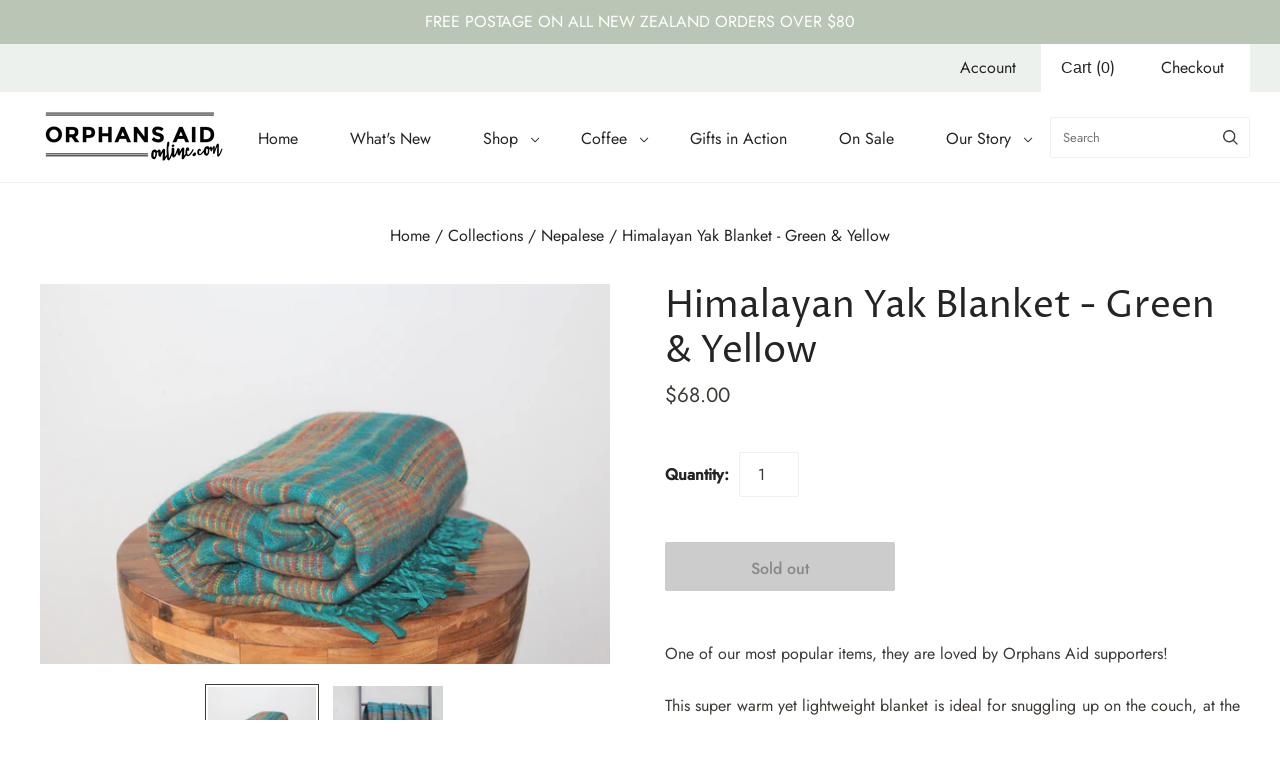

--- FILE ---
content_type: text/html; charset=utf-8
request_url: https://www.orphansaidonline.com/collections/nepalese/products/himalayan-yak-blanket-green-yellow
body_size: 25058
content:
<!doctype html>
<html
  class="
    no-js
    loading
  "
  lang="en"
>
<head>
  <script>
    window.Store = window.Store || {};
    window.Store.id = 15769085;
  </script>
  <meta charset="utf-8">
  <meta http-equiv="X-UA-Compatible" content="IE=edge,chrome=1">

  <!-- Preconnect Domains -->
  <link rel="preconnect" href="https://cdn.shopify.com" crossorigin>
  <link rel="preconnect" href="https://fonts.shopify.com" crossorigin>
  <link rel="preconnect" href="https://monorail-edge.shopifysvc.com">

  <!-- Preload Assets -->
  <link rel="preload" href="//www.orphansaidonline.com/cdn/shop/t/14/assets/chiko-icons.woff?v=12666650156901059331694398823" as="font" type="font/woff" crossorigin>
  <link rel="preload" href="//www.orphansaidonline.com/cdn/shop/t/14/assets/pxu-social-icons.woff?v=75149173774959108441694398823" as="font" type="font/woff" crossorigin>

  <link rel="preload" href="//www.orphansaidonline.com/cdn/shop/t/14/assets/theme.css?v=25282962442452784731759332158" as="style">

  <link rel="preload" href="//www.orphansaidonline.com/cdn/shop/t/14/assets/modernizr-2.8.2.min.js?v=38612161053245547031694398823" as="script">

  

  

  <link rel="preload" href="//www.orphansaidonline.com/cdn/shop/t/14/assets/grid.js?v=162100099195731384781699312725" as="script">

  <title>
    Himalayan Yak Blanket - Green &amp; Yellow

    

    

    
      &#8211; Orphans Aid Online
    
  </title>

  
    <meta name="description" content="One of our most popular items, they are loved by Orphans Aid supporters! This super warm yet lightweight blanket is ideal for snuggling up on the couch, at the end of the bed, or taking along on a picnic. Crafted with a yak fibre blend from the Himalayan region, this cosy and soft blanket measures a generous 2m x 1m ap" />
  

  
    <link rel="shortcut icon" href="//www.orphansaidonline.com/cdn/shop/files/Orphans-Aid-Online-Favicon_32x32.png?v=1699324407" type="image/png" />
  

  
    <link rel="canonical" href="https://www.orphansaidonline.com/products/himalayan-yak-blanket-green-yellow" />
  
  <meta name="viewport" content="width=device-width,initial-scale=1" />

  <script>window.performance && window.performance.mark && window.performance.mark('shopify.content_for_header.start');</script><meta name="facebook-domain-verification" content="fq18e7bklkrub2mbez1y45v05ayn2z">
<meta name="facebook-domain-verification" content="14wqyoomkw5shutdpx4ttn2uckxf4b">
<meta name="facebook-domain-verification" content="d1nx2shyoil0jtmgb3y5bv55otr87v">
<meta name="facebook-domain-verification" content="bdx4z6xn2ooqm5eynetpo8hf0k90jl">
<meta id="shopify-digital-wallet" name="shopify-digital-wallet" content="/15769085/digital_wallets/dialog">
<link rel="alternate" type="application/json+oembed" href="https://www.orphansaidonline.com/products/himalayan-yak-blanket-green-yellow.oembed">
<script async="async" src="/checkouts/internal/preloads.js?locale=en-NZ"></script>
<script id="shopify-features" type="application/json">{"accessToken":"53ddb324bd99a597243af23e6712a8e3","betas":["rich-media-storefront-analytics"],"domain":"www.orphansaidonline.com","predictiveSearch":true,"shopId":15769085,"locale":"en"}</script>
<script>var Shopify = Shopify || {};
Shopify.shop = "orphans-aid-online.myshopify.com";
Shopify.locale = "en";
Shopify.currency = {"active":"NZD","rate":"1.0"};
Shopify.country = "NZ";
Shopify.theme = {"name":"Grid","id":124338110543,"schema_name":"Grid","schema_version":"6.1.1","theme_store_id":718,"role":"main"};
Shopify.theme.handle = "null";
Shopify.theme.style = {"id":null,"handle":null};
Shopify.cdnHost = "www.orphansaidonline.com/cdn";
Shopify.routes = Shopify.routes || {};
Shopify.routes.root = "/";</script>
<script type="module">!function(o){(o.Shopify=o.Shopify||{}).modules=!0}(window);</script>
<script>!function(o){function n(){var o=[];function n(){o.push(Array.prototype.slice.apply(arguments))}return n.q=o,n}var t=o.Shopify=o.Shopify||{};t.loadFeatures=n(),t.autoloadFeatures=n()}(window);</script>
<script id="shop-js-analytics" type="application/json">{"pageType":"product"}</script>
<script defer="defer" async type="module" src="//www.orphansaidonline.com/cdn/shopifycloud/shop-js/modules/v2/client.init-shop-cart-sync_BT-GjEfc.en.esm.js"></script>
<script defer="defer" async type="module" src="//www.orphansaidonline.com/cdn/shopifycloud/shop-js/modules/v2/chunk.common_D58fp_Oc.esm.js"></script>
<script defer="defer" async type="module" src="//www.orphansaidonline.com/cdn/shopifycloud/shop-js/modules/v2/chunk.modal_xMitdFEc.esm.js"></script>
<script type="module">
  await import("//www.orphansaidonline.com/cdn/shopifycloud/shop-js/modules/v2/client.init-shop-cart-sync_BT-GjEfc.en.esm.js");
await import("//www.orphansaidonline.com/cdn/shopifycloud/shop-js/modules/v2/chunk.common_D58fp_Oc.esm.js");
await import("//www.orphansaidonline.com/cdn/shopifycloud/shop-js/modules/v2/chunk.modal_xMitdFEc.esm.js");

  window.Shopify.SignInWithShop?.initShopCartSync?.({"fedCMEnabled":true,"windoidEnabled":true});

</script>
<script>(function() {
  var isLoaded = false;
  function asyncLoad() {
    if (isLoaded) return;
    isLoaded = true;
    var urls = ["https:\/\/aivalabs.com\/cta\/?identity=xgIehWDXc0j2BHR5K00oaef7buxr\/GCVk6UrfLEOwjBjPUjJ0epve\u0026shop=orphans-aid-online.myshopify.com","https:\/\/aivalabs.com\/cta\/?identity=xgIehWDXc0j2BHR5K00oaef7buxr\/GCVk6UrfLEOwjBjPUjJ0epve\u0026shop=orphans-aid-online.myshopify.com","https:\/\/aivalabs.com\/cta\/?identity=xgIehWDXc0j2BHR5K00oaef7buxr\/GCVk6UrfLEOwjBjPUjJ0epve\u0026shop=orphans-aid-online.myshopify.com","https:\/\/aivalabs.com\/cta\/?identity=xgIehWDXc0j2BHR5K00oaef7buxr\/GCVk6UrfLEOwjBjPUjJ0epve\u0026shop=orphans-aid-online.myshopify.com","https:\/\/aivalabs.com\/cta\/?identity=xgIehWDXc0j2BHR5K00oaef7buxr\/GCVk6UrfLEOwjBjPUjJ0epve\u0026shop=orphans-aid-online.myshopify.com","https:\/\/aivalabs.com\/cta\/?identity=xgIehWDXc0j2BHR5K00oaef7buxr\/GCVk6UrfLEOwjBjPUjJ0epve\u0026shop=orphans-aid-online.myshopify.com","https:\/\/aivalabs.com\/cta\/?identity=xgIehWDXc0j2BHR5K00oaef7buxr\/GCVk6UrfLEOwjBjPUjJ0epve\u0026shop=orphans-aid-online.myshopify.com","https:\/\/aivalabs.com\/cta\/?identity=xgIehWDXc0j2BHR5K00oaef7buxr\/GCVk6UrfLEOwjBjPUjJ0epve\u0026shop=orphans-aid-online.myshopify.com","https:\/\/aivalabs.com\/cta\/?identity=xgIehWDXc0j2BHR5K00oaef7buxr\/GCVk6UrfLEOwjBjPUjJ0epve\u0026shop=orphans-aid-online.myshopify.com","https:\/\/aivalabs.com\/cta\/?identity=xgIehWDXc0j2BHR5K00oaef7buxr\/GCVk6UrfLEOwjBjPUjJ0epve\u0026shop=orphans-aid-online.myshopify.com","\/\/cdn.secomapp.com\/promotionpopup\/cdn\/allshops\/orphans-aid-online\/1546991142.js?shop=orphans-aid-online.myshopify.com","https:\/\/easydonation.zestardshop.com\/js\/bfs.js?shop=orphans-aid-online.myshopify.com","https:\/\/easydonation.zestardshop.com\/js\/bfs.js?shop=orphans-aid-online.myshopify.com","https:\/\/easydonation.zestardshop.com\/js\/bfs.js?shop=orphans-aid-online.myshopify.com","https:\/\/easydonation.zestardshop.com\/js\/bfs.js?shop=orphans-aid-online.myshopify.com","https:\/\/easydonation.zestardshop.com\/js\/bfs.js?shop=orphans-aid-online.myshopify.com","https:\/\/easydonation.zestardshop.com\/js\/bfs.js?shop=orphans-aid-online.myshopify.com","https:\/\/easydonation.zestardshop.com\/js\/bfs.js?shop=orphans-aid-online.myshopify.com","https:\/\/easydonation.zestardshop.com\/js\/bfs.js?shop=orphans-aid-online.myshopify.com","https:\/\/easydonation.zestardshop.com\/js\/bfs.js?shop=orphans-aid-online.myshopify.com","https:\/\/easydonation.zestardshop.com\/js\/bfs.js?shop=orphans-aid-online.myshopify.com","https:\/\/easydonation.zestardshop.com\/js\/bfs.js?shop=orphans-aid-online.myshopify.com"];
    for (var i = 0; i < urls.length; i++) {
      var s = document.createElement('script');
      s.type = 'text/javascript';
      s.async = true;
      s.src = urls[i];
      var x = document.getElementsByTagName('script')[0];
      x.parentNode.insertBefore(s, x);
    }
  };
  if(window.attachEvent) {
    window.attachEvent('onload', asyncLoad);
  } else {
    window.addEventListener('load', asyncLoad, false);
  }
})();</script>
<script id="__st">var __st={"a":15769085,"offset":46800,"reqid":"6f3bf5fb-5b39-46fc-899f-1def1ca461f2-1769403903","pageurl":"www.orphansaidonline.com\/collections\/nepalese\/products\/himalayan-yak-blanket-green-yellow","u":"a7b23a929350","p":"product","rtyp":"product","rid":7030629072975};</script>
<script>window.ShopifyPaypalV4VisibilityTracking = true;</script>
<script id="captcha-bootstrap">!function(){'use strict';const t='contact',e='account',n='new_comment',o=[[t,t],['blogs',n],['comments',n],[t,'customer']],c=[[e,'customer_login'],[e,'guest_login'],[e,'recover_customer_password'],[e,'create_customer']],r=t=>t.map((([t,e])=>`form[action*='/${t}']:not([data-nocaptcha='true']) input[name='form_type'][value='${e}']`)).join(','),a=t=>()=>t?[...document.querySelectorAll(t)].map((t=>t.form)):[];function s(){const t=[...o],e=r(t);return a(e)}const i='password',u='form_key',d=['recaptcha-v3-token','g-recaptcha-response','h-captcha-response',i],f=()=>{try{return window.sessionStorage}catch{return}},m='__shopify_v',_=t=>t.elements[u];function p(t,e,n=!1){try{const o=window.sessionStorage,c=JSON.parse(o.getItem(e)),{data:r}=function(t){const{data:e,action:n}=t;return t[m]||n?{data:e,action:n}:{data:t,action:n}}(c);for(const[e,n]of Object.entries(r))t.elements[e]&&(t.elements[e].value=n);n&&o.removeItem(e)}catch(o){console.error('form repopulation failed',{error:o})}}const l='form_type',E='cptcha';function T(t){t.dataset[E]=!0}const w=window,h=w.document,L='Shopify',v='ce_forms',y='captcha';let A=!1;((t,e)=>{const n=(g='f06e6c50-85a8-45c8-87d0-21a2b65856fe',I='https://cdn.shopify.com/shopifycloud/storefront-forms-hcaptcha/ce_storefront_forms_captcha_hcaptcha.v1.5.2.iife.js',D={infoText:'Protected by hCaptcha',privacyText:'Privacy',termsText:'Terms'},(t,e,n)=>{const o=w[L][v],c=o.bindForm;if(c)return c(t,g,e,D).then(n);var r;o.q.push([[t,g,e,D],n]),r=I,A||(h.body.append(Object.assign(h.createElement('script'),{id:'captcha-provider',async:!0,src:r})),A=!0)});var g,I,D;w[L]=w[L]||{},w[L][v]=w[L][v]||{},w[L][v].q=[],w[L][y]=w[L][y]||{},w[L][y].protect=function(t,e){n(t,void 0,e),T(t)},Object.freeze(w[L][y]),function(t,e,n,w,h,L){const[v,y,A,g]=function(t,e,n){const i=e?o:[],u=t?c:[],d=[...i,...u],f=r(d),m=r(i),_=r(d.filter((([t,e])=>n.includes(e))));return[a(f),a(m),a(_),s()]}(w,h,L),I=t=>{const e=t.target;return e instanceof HTMLFormElement?e:e&&e.form},D=t=>v().includes(t);t.addEventListener('submit',(t=>{const e=I(t);if(!e)return;const n=D(e)&&!e.dataset.hcaptchaBound&&!e.dataset.recaptchaBound,o=_(e),c=g().includes(e)&&(!o||!o.value);(n||c)&&t.preventDefault(),c&&!n&&(function(t){try{if(!f())return;!function(t){const e=f();if(!e)return;const n=_(t);if(!n)return;const o=n.value;o&&e.removeItem(o)}(t);const e=Array.from(Array(32),(()=>Math.random().toString(36)[2])).join('');!function(t,e){_(t)||t.append(Object.assign(document.createElement('input'),{type:'hidden',name:u})),t.elements[u].value=e}(t,e),function(t,e){const n=f();if(!n)return;const o=[...t.querySelectorAll(`input[type='${i}']`)].map((({name:t})=>t)),c=[...d,...o],r={};for(const[a,s]of new FormData(t).entries())c.includes(a)||(r[a]=s);n.setItem(e,JSON.stringify({[m]:1,action:t.action,data:r}))}(t,e)}catch(e){console.error('failed to persist form',e)}}(e),e.submit())}));const S=(t,e)=>{t&&!t.dataset[E]&&(n(t,e.some((e=>e===t))),T(t))};for(const o of['focusin','change'])t.addEventListener(o,(t=>{const e=I(t);D(e)&&S(e,y())}));const B=e.get('form_key'),M=e.get(l),P=B&&M;t.addEventListener('DOMContentLoaded',(()=>{const t=y();if(P)for(const e of t)e.elements[l].value===M&&p(e,B);[...new Set([...A(),...v().filter((t=>'true'===t.dataset.shopifyCaptcha))])].forEach((e=>S(e,t)))}))}(h,new URLSearchParams(w.location.search),n,t,e,['guest_login'])})(!0,!0)}();</script>
<script integrity="sha256-4kQ18oKyAcykRKYeNunJcIwy7WH5gtpwJnB7kiuLZ1E=" data-source-attribution="shopify.loadfeatures" defer="defer" src="//www.orphansaidonline.com/cdn/shopifycloud/storefront/assets/storefront/load_feature-a0a9edcb.js" crossorigin="anonymous"></script>
<script data-source-attribution="shopify.dynamic_checkout.dynamic.init">var Shopify=Shopify||{};Shopify.PaymentButton=Shopify.PaymentButton||{isStorefrontPortableWallets:!0,init:function(){window.Shopify.PaymentButton.init=function(){};var t=document.createElement("script");t.src="https://www.orphansaidonline.com/cdn/shopifycloud/portable-wallets/latest/portable-wallets.en.js",t.type="module",document.head.appendChild(t)}};
</script>
<script data-source-attribution="shopify.dynamic_checkout.buyer_consent">
  function portableWalletsHideBuyerConsent(e){var t=document.getElementById("shopify-buyer-consent"),n=document.getElementById("shopify-subscription-policy-button");t&&n&&(t.classList.add("hidden"),t.setAttribute("aria-hidden","true"),n.removeEventListener("click",e))}function portableWalletsShowBuyerConsent(e){var t=document.getElementById("shopify-buyer-consent"),n=document.getElementById("shopify-subscription-policy-button");t&&n&&(t.classList.remove("hidden"),t.removeAttribute("aria-hidden"),n.addEventListener("click",e))}window.Shopify?.PaymentButton&&(window.Shopify.PaymentButton.hideBuyerConsent=portableWalletsHideBuyerConsent,window.Shopify.PaymentButton.showBuyerConsent=portableWalletsShowBuyerConsent);
</script>
<script>
  function portableWalletsCleanup(e){e&&e.src&&console.error("Failed to load portable wallets script "+e.src);var t=document.querySelectorAll("shopify-accelerated-checkout .shopify-payment-button__skeleton, shopify-accelerated-checkout-cart .wallet-cart-button__skeleton"),e=document.getElementById("shopify-buyer-consent");for(let e=0;e<t.length;e++)t[e].remove();e&&e.remove()}function portableWalletsNotLoadedAsModule(e){e instanceof ErrorEvent&&"string"==typeof e.message&&e.message.includes("import.meta")&&"string"==typeof e.filename&&e.filename.includes("portable-wallets")&&(window.removeEventListener("error",portableWalletsNotLoadedAsModule),window.Shopify.PaymentButton.failedToLoad=e,"loading"===document.readyState?document.addEventListener("DOMContentLoaded",window.Shopify.PaymentButton.init):window.Shopify.PaymentButton.init())}window.addEventListener("error",portableWalletsNotLoadedAsModule);
</script>

<script type="module" src="https://www.orphansaidonline.com/cdn/shopifycloud/portable-wallets/latest/portable-wallets.en.js" onError="portableWalletsCleanup(this)" crossorigin="anonymous"></script>
<script nomodule>
  document.addEventListener("DOMContentLoaded", portableWalletsCleanup);
</script>

<link id="shopify-accelerated-checkout-styles" rel="stylesheet" media="screen" href="https://www.orphansaidonline.com/cdn/shopifycloud/portable-wallets/latest/accelerated-checkout-backwards-compat.css" crossorigin="anonymous">
<style id="shopify-accelerated-checkout-cart">
        #shopify-buyer-consent {
  margin-top: 1em;
  display: inline-block;
  width: 100%;
}

#shopify-buyer-consent.hidden {
  display: none;
}

#shopify-subscription-policy-button {
  background: none;
  border: none;
  padding: 0;
  text-decoration: underline;
  font-size: inherit;
  cursor: pointer;
}

#shopify-subscription-policy-button::before {
  box-shadow: none;
}

      </style>

<script>window.performance && window.performance.mark && window.performance.mark('shopify.content_for_header.end');</script>

  
  















<meta property="og:site_name" content="Orphans Aid Online">
<meta property="og:url" content="https://www.orphansaidonline.com/products/himalayan-yak-blanket-green-yellow">
<meta property="og:title" content="Himalayan Yak Blanket - Green &amp; Yellow">
<meta property="og:type" content="website">
<meta property="og:description" content="One of our most popular items, they are loved by Orphans Aid supporters! This super warm yet lightweight blanket is ideal for snuggling up on the couch, at the end of the bed, or taking along on a picnic. Crafted with a yak fibre blend from the Himalayan region, this cosy and soft blanket measures a generous 2m x 1m ap">




    
    
    

    
    
    <meta
      property="og:image"
      content="https://www.orphansaidonline.com/cdn/shop/files/IMG_6814_1200x800.jpg?v=1690412386"
    />
    <meta
      property="og:image:secure_url"
      content="https://www.orphansaidonline.com/cdn/shop/files/IMG_6814_1200x800.jpg?v=1690412386"
    />
    <meta property="og:image:width" content="1200" />
    <meta property="og:image:height" content="800" />
    
    
    <meta property="og:image:alt" content="Social media image" />
  
















<meta name="twitter:title" content="Himalayan Yak Blanket - Green &amp; Yellow">
<meta name="twitter:description" content="One of our most popular items, they are loved by Orphans Aid supporters! This super warm yet lightweight blanket is ideal for snuggling up on the couch, at the end of the bed, or taking along on a picnic. Crafted with a yak fibre blend from the Himalayan region, this cosy and soft blanket measures a generous 2m x 1m ap">


    
    
    
      
      
      <meta name="twitter:card" content="summary_large_image">
    
    
    <meta
      property="twitter:image"
      content="https://www.orphansaidonline.com/cdn/shop/files/IMG_6814_1200x600_crop_center.jpg?v=1690412386"
    />
    <meta property="twitter:image:width" content="1200" />
    <meta property="twitter:image:height" content="600" />
    
    
    <meta property="twitter:image:alt" content="Social media image" />
  



  <!-- Theme CSS -->
  <link rel="stylesheet" href="//www.orphansaidonline.com/cdn/shop/t/14/assets/theme.css?v=25282962442452784731759332158">
  

  <!-- Theme object -->
  
  <script>
    var Theme = {};
    Theme.version = "6.1.1";
    Theme.name = 'Grid';
  
    Theme.currency = "NZD";
    Theme.moneyFormat = "${{amount}}";
  
    Theme.pleaseSelectText = "Please Select";
  
    Theme.addToCartSuccess = "**product** has been successfully added to your **cart_link**. Feel free to **continue_link** or **checkout_link**.";
  
    
  
    Theme.shippingCalculator = true;
    Theme.shippingButton = "Calculate shipping";
    Theme.shippingDisabled = "Calculating...";
  
    
  
    Theme.shippingCalcErrorMessage = "Error: zip / postal code --error_message--";
    Theme.shippingCalcMultiRates = "There are --number_of_rates-- shipping rates available for --address--, starting at --rate--.";
    Theme.shippingCalcOneRate = "There is one shipping rate available for --address--.";
    Theme.shippingCalcNoRates = "We do not ship to this destination.";
    Theme.shippingCalcRateValues = "--rate_title-- at --rate--";
  
    Theme.routes = {
      "root_url": "/",
      "account_url": "/account",
      "account_login_url": "/account/login",
      "account_logout_url": "/account/logout",
      "account_register_url": "/account/register",
      "account_addresses_url": "/account/addresses",
      "collections_url": "/collections",
      "all_products_collection_url": "/collections/all",
      "search_url": "/search",
      "cart_url": "/cart",
      "cart_add_url": "/cart/add",
      "cart_change_url": "/cart/change",
      "cart_clear_url": "/cart/clear",
      "product_recommendations_url": "/recommendations/products",
      "predictive_search_url": "/search/suggest",
    };
  </script>
  

<link href="https://monorail-edge.shopifysvc.com" rel="dns-prefetch">
<script>(function(){if ("sendBeacon" in navigator && "performance" in window) {try {var session_token_from_headers = performance.getEntriesByType('navigation')[0].serverTiming.find(x => x.name == '_s').description;} catch {var session_token_from_headers = undefined;}var session_cookie_matches = document.cookie.match(/_shopify_s=([^;]*)/);var session_token_from_cookie = session_cookie_matches && session_cookie_matches.length === 2 ? session_cookie_matches[1] : "";var session_token = session_token_from_headers || session_token_from_cookie || "";function handle_abandonment_event(e) {var entries = performance.getEntries().filter(function(entry) {return /monorail-edge.shopifysvc.com/.test(entry.name);});if (!window.abandonment_tracked && entries.length === 0) {window.abandonment_tracked = true;var currentMs = Date.now();var navigation_start = performance.timing.navigationStart;var payload = {shop_id: 15769085,url: window.location.href,navigation_start,duration: currentMs - navigation_start,session_token,page_type: "product"};window.navigator.sendBeacon("https://monorail-edge.shopifysvc.com/v1/produce", JSON.stringify({schema_id: "online_store_buyer_site_abandonment/1.1",payload: payload,metadata: {event_created_at_ms: currentMs,event_sent_at_ms: currentMs}}));}}window.addEventListener('pagehide', handle_abandonment_event);}}());</script>
<script id="web-pixels-manager-setup">(function e(e,d,r,n,o){if(void 0===o&&(o={}),!Boolean(null===(a=null===(i=window.Shopify)||void 0===i?void 0:i.analytics)||void 0===a?void 0:a.replayQueue)){var i,a;window.Shopify=window.Shopify||{};var t=window.Shopify;t.analytics=t.analytics||{};var s=t.analytics;s.replayQueue=[],s.publish=function(e,d,r){return s.replayQueue.push([e,d,r]),!0};try{self.performance.mark("wpm:start")}catch(e){}var l=function(){var e={modern:/Edge?\/(1{2}[4-9]|1[2-9]\d|[2-9]\d{2}|\d{4,})\.\d+(\.\d+|)|Firefox\/(1{2}[4-9]|1[2-9]\d|[2-9]\d{2}|\d{4,})\.\d+(\.\d+|)|Chrom(ium|e)\/(9{2}|\d{3,})\.\d+(\.\d+|)|(Maci|X1{2}).+ Version\/(15\.\d+|(1[6-9]|[2-9]\d|\d{3,})\.\d+)([,.]\d+|)( \(\w+\)|)( Mobile\/\w+|) Safari\/|Chrome.+OPR\/(9{2}|\d{3,})\.\d+\.\d+|(CPU[ +]OS|iPhone[ +]OS|CPU[ +]iPhone|CPU IPhone OS|CPU iPad OS)[ +]+(15[._]\d+|(1[6-9]|[2-9]\d|\d{3,})[._]\d+)([._]\d+|)|Android:?[ /-](13[3-9]|1[4-9]\d|[2-9]\d{2}|\d{4,})(\.\d+|)(\.\d+|)|Android.+Firefox\/(13[5-9]|1[4-9]\d|[2-9]\d{2}|\d{4,})\.\d+(\.\d+|)|Android.+Chrom(ium|e)\/(13[3-9]|1[4-9]\d|[2-9]\d{2}|\d{4,})\.\d+(\.\d+|)|SamsungBrowser\/([2-9]\d|\d{3,})\.\d+/,legacy:/Edge?\/(1[6-9]|[2-9]\d|\d{3,})\.\d+(\.\d+|)|Firefox\/(5[4-9]|[6-9]\d|\d{3,})\.\d+(\.\d+|)|Chrom(ium|e)\/(5[1-9]|[6-9]\d|\d{3,})\.\d+(\.\d+|)([\d.]+$|.*Safari\/(?![\d.]+ Edge\/[\d.]+$))|(Maci|X1{2}).+ Version\/(10\.\d+|(1[1-9]|[2-9]\d|\d{3,})\.\d+)([,.]\d+|)( \(\w+\)|)( Mobile\/\w+|) Safari\/|Chrome.+OPR\/(3[89]|[4-9]\d|\d{3,})\.\d+\.\d+|(CPU[ +]OS|iPhone[ +]OS|CPU[ +]iPhone|CPU IPhone OS|CPU iPad OS)[ +]+(10[._]\d+|(1[1-9]|[2-9]\d|\d{3,})[._]\d+)([._]\d+|)|Android:?[ /-](13[3-9]|1[4-9]\d|[2-9]\d{2}|\d{4,})(\.\d+|)(\.\d+|)|Mobile Safari.+OPR\/([89]\d|\d{3,})\.\d+\.\d+|Android.+Firefox\/(13[5-9]|1[4-9]\d|[2-9]\d{2}|\d{4,})\.\d+(\.\d+|)|Android.+Chrom(ium|e)\/(13[3-9]|1[4-9]\d|[2-9]\d{2}|\d{4,})\.\d+(\.\d+|)|Android.+(UC? ?Browser|UCWEB|U3)[ /]?(15\.([5-9]|\d{2,})|(1[6-9]|[2-9]\d|\d{3,})\.\d+)\.\d+|SamsungBrowser\/(5\.\d+|([6-9]|\d{2,})\.\d+)|Android.+MQ{2}Browser\/(14(\.(9|\d{2,})|)|(1[5-9]|[2-9]\d|\d{3,})(\.\d+|))(\.\d+|)|K[Aa][Ii]OS\/(3\.\d+|([4-9]|\d{2,})\.\d+)(\.\d+|)/},d=e.modern,r=e.legacy,n=navigator.userAgent;return n.match(d)?"modern":n.match(r)?"legacy":"unknown"}(),u="modern"===l?"modern":"legacy",c=(null!=n?n:{modern:"",legacy:""})[u],f=function(e){return[e.baseUrl,"/wpm","/b",e.hashVersion,"modern"===e.buildTarget?"m":"l",".js"].join("")}({baseUrl:d,hashVersion:r,buildTarget:u}),m=function(e){var d=e.version,r=e.bundleTarget,n=e.surface,o=e.pageUrl,i=e.monorailEndpoint;return{emit:function(e){var a=e.status,t=e.errorMsg,s=(new Date).getTime(),l=JSON.stringify({metadata:{event_sent_at_ms:s},events:[{schema_id:"web_pixels_manager_load/3.1",payload:{version:d,bundle_target:r,page_url:o,status:a,surface:n,error_msg:t},metadata:{event_created_at_ms:s}}]});if(!i)return console&&console.warn&&console.warn("[Web Pixels Manager] No Monorail endpoint provided, skipping logging."),!1;try{return self.navigator.sendBeacon.bind(self.navigator)(i,l)}catch(e){}var u=new XMLHttpRequest;try{return u.open("POST",i,!0),u.setRequestHeader("Content-Type","text/plain"),u.send(l),!0}catch(e){return console&&console.warn&&console.warn("[Web Pixels Manager] Got an unhandled error while logging to Monorail."),!1}}}}({version:r,bundleTarget:l,surface:e.surface,pageUrl:self.location.href,monorailEndpoint:e.monorailEndpoint});try{o.browserTarget=l,function(e){var d=e.src,r=e.async,n=void 0===r||r,o=e.onload,i=e.onerror,a=e.sri,t=e.scriptDataAttributes,s=void 0===t?{}:t,l=document.createElement("script"),u=document.querySelector("head"),c=document.querySelector("body");if(l.async=n,l.src=d,a&&(l.integrity=a,l.crossOrigin="anonymous"),s)for(var f in s)if(Object.prototype.hasOwnProperty.call(s,f))try{l.dataset[f]=s[f]}catch(e){}if(o&&l.addEventListener("load",o),i&&l.addEventListener("error",i),u)u.appendChild(l);else{if(!c)throw new Error("Did not find a head or body element to append the script");c.appendChild(l)}}({src:f,async:!0,onload:function(){if(!function(){var e,d;return Boolean(null===(d=null===(e=window.Shopify)||void 0===e?void 0:e.analytics)||void 0===d?void 0:d.initialized)}()){var d=window.webPixelsManager.init(e)||void 0;if(d){var r=window.Shopify.analytics;r.replayQueue.forEach((function(e){var r=e[0],n=e[1],o=e[2];d.publishCustomEvent(r,n,o)})),r.replayQueue=[],r.publish=d.publishCustomEvent,r.visitor=d.visitor,r.initialized=!0}}},onerror:function(){return m.emit({status:"failed",errorMsg:"".concat(f," has failed to load")})},sri:function(e){var d=/^sha384-[A-Za-z0-9+/=]+$/;return"string"==typeof e&&d.test(e)}(c)?c:"",scriptDataAttributes:o}),m.emit({status:"loading"})}catch(e){m.emit({status:"failed",errorMsg:(null==e?void 0:e.message)||"Unknown error"})}}})({shopId: 15769085,storefrontBaseUrl: "https://www.orphansaidonline.com",extensionsBaseUrl: "https://extensions.shopifycdn.com/cdn/shopifycloud/web-pixels-manager",monorailEndpoint: "https://monorail-edge.shopifysvc.com/unstable/produce_batch",surface: "storefront-renderer",enabledBetaFlags: ["2dca8a86"],webPixelsConfigList: [{"id":"93487183","configuration":"{\"pixel_id\":\"477820394178923\",\"pixel_type\":\"facebook_pixel\",\"metaapp_system_user_token\":\"-\"}","eventPayloadVersion":"v1","runtimeContext":"OPEN","scriptVersion":"ca16bc87fe92b6042fbaa3acc2fbdaa6","type":"APP","apiClientId":2329312,"privacyPurposes":["ANALYTICS","MARKETING","SALE_OF_DATA"],"dataSharingAdjustments":{"protectedCustomerApprovalScopes":["read_customer_address","read_customer_email","read_customer_name","read_customer_personal_data","read_customer_phone"]}},{"id":"shopify-app-pixel","configuration":"{}","eventPayloadVersion":"v1","runtimeContext":"STRICT","scriptVersion":"0450","apiClientId":"shopify-pixel","type":"APP","privacyPurposes":["ANALYTICS","MARKETING"]},{"id":"shopify-custom-pixel","eventPayloadVersion":"v1","runtimeContext":"LAX","scriptVersion":"0450","apiClientId":"shopify-pixel","type":"CUSTOM","privacyPurposes":["ANALYTICS","MARKETING"]}],isMerchantRequest: false,initData: {"shop":{"name":"Orphans Aid Online","paymentSettings":{"currencyCode":"NZD"},"myshopifyDomain":"orphans-aid-online.myshopify.com","countryCode":"NZ","storefrontUrl":"https:\/\/www.orphansaidonline.com"},"customer":null,"cart":null,"checkout":null,"productVariants":[{"price":{"amount":68.0,"currencyCode":"NZD"},"product":{"title":"Himalayan Yak Blanket - Green \u0026 Yellow","vendor":"Not specified","id":"7030629072975","untranslatedTitle":"Himalayan Yak Blanket - Green \u0026 Yellow","url":"\/products\/himalayan-yak-blanket-green-yellow","type":"Blanket"},"id":"40662079438927","image":{"src":"\/\/www.orphansaidonline.com\/cdn\/shop\/files\/IMG_6814.jpg?v=1690412386"},"sku":"11043","title":"Default Title","untranslatedTitle":"Default Title"}],"purchasingCompany":null},},"https://www.orphansaidonline.com/cdn","fcfee988w5aeb613cpc8e4bc33m6693e112",{"modern":"","legacy":""},{"shopId":"15769085","storefrontBaseUrl":"https:\/\/www.orphansaidonline.com","extensionBaseUrl":"https:\/\/extensions.shopifycdn.com\/cdn\/shopifycloud\/web-pixels-manager","surface":"storefront-renderer","enabledBetaFlags":"[\"2dca8a86\"]","isMerchantRequest":"false","hashVersion":"fcfee988w5aeb613cpc8e4bc33m6693e112","publish":"custom","events":"[[\"page_viewed\",{}],[\"product_viewed\",{\"productVariant\":{\"price\":{\"amount\":68.0,\"currencyCode\":\"NZD\"},\"product\":{\"title\":\"Himalayan Yak Blanket - Green \u0026 Yellow\",\"vendor\":\"Not specified\",\"id\":\"7030629072975\",\"untranslatedTitle\":\"Himalayan Yak Blanket - Green \u0026 Yellow\",\"url\":\"\/products\/himalayan-yak-blanket-green-yellow\",\"type\":\"Blanket\"},\"id\":\"40662079438927\",\"image\":{\"src\":\"\/\/www.orphansaidonline.com\/cdn\/shop\/files\/IMG_6814.jpg?v=1690412386\"},\"sku\":\"11043\",\"title\":\"Default Title\",\"untranslatedTitle\":\"Default Title\"}}]]"});</script><script>
  window.ShopifyAnalytics = window.ShopifyAnalytics || {};
  window.ShopifyAnalytics.meta = window.ShopifyAnalytics.meta || {};
  window.ShopifyAnalytics.meta.currency = 'NZD';
  var meta = {"product":{"id":7030629072975,"gid":"gid:\/\/shopify\/Product\/7030629072975","vendor":"Not specified","type":"Blanket","handle":"himalayan-yak-blanket-green-yellow","variants":[{"id":40662079438927,"price":6800,"name":"Himalayan Yak Blanket - Green \u0026 Yellow","public_title":null,"sku":"11043"}],"remote":false},"page":{"pageType":"product","resourceType":"product","resourceId":7030629072975,"requestId":"6f3bf5fb-5b39-46fc-899f-1def1ca461f2-1769403903"}};
  for (var attr in meta) {
    window.ShopifyAnalytics.meta[attr] = meta[attr];
  }
</script>
<script class="analytics">
  (function () {
    var customDocumentWrite = function(content) {
      var jquery = null;

      if (window.jQuery) {
        jquery = window.jQuery;
      } else if (window.Checkout && window.Checkout.$) {
        jquery = window.Checkout.$;
      }

      if (jquery) {
        jquery('body').append(content);
      }
    };

    var hasLoggedConversion = function(token) {
      if (token) {
        return document.cookie.indexOf('loggedConversion=' + token) !== -1;
      }
      return false;
    }

    var setCookieIfConversion = function(token) {
      if (token) {
        var twoMonthsFromNow = new Date(Date.now());
        twoMonthsFromNow.setMonth(twoMonthsFromNow.getMonth() + 2);

        document.cookie = 'loggedConversion=' + token + '; expires=' + twoMonthsFromNow;
      }
    }

    var trekkie = window.ShopifyAnalytics.lib = window.trekkie = window.trekkie || [];
    if (trekkie.integrations) {
      return;
    }
    trekkie.methods = [
      'identify',
      'page',
      'ready',
      'track',
      'trackForm',
      'trackLink'
    ];
    trekkie.factory = function(method) {
      return function() {
        var args = Array.prototype.slice.call(arguments);
        args.unshift(method);
        trekkie.push(args);
        return trekkie;
      };
    };
    for (var i = 0; i < trekkie.methods.length; i++) {
      var key = trekkie.methods[i];
      trekkie[key] = trekkie.factory(key);
    }
    trekkie.load = function(config) {
      trekkie.config = config || {};
      trekkie.config.initialDocumentCookie = document.cookie;
      var first = document.getElementsByTagName('script')[0];
      var script = document.createElement('script');
      script.type = 'text/javascript';
      script.onerror = function(e) {
        var scriptFallback = document.createElement('script');
        scriptFallback.type = 'text/javascript';
        scriptFallback.onerror = function(error) {
                var Monorail = {
      produce: function produce(monorailDomain, schemaId, payload) {
        var currentMs = new Date().getTime();
        var event = {
          schema_id: schemaId,
          payload: payload,
          metadata: {
            event_created_at_ms: currentMs,
            event_sent_at_ms: currentMs
          }
        };
        return Monorail.sendRequest("https://" + monorailDomain + "/v1/produce", JSON.stringify(event));
      },
      sendRequest: function sendRequest(endpointUrl, payload) {
        // Try the sendBeacon API
        if (window && window.navigator && typeof window.navigator.sendBeacon === 'function' && typeof window.Blob === 'function' && !Monorail.isIos12()) {
          var blobData = new window.Blob([payload], {
            type: 'text/plain'
          });

          if (window.navigator.sendBeacon(endpointUrl, blobData)) {
            return true;
          } // sendBeacon was not successful

        } // XHR beacon

        var xhr = new XMLHttpRequest();

        try {
          xhr.open('POST', endpointUrl);
          xhr.setRequestHeader('Content-Type', 'text/plain');
          xhr.send(payload);
        } catch (e) {
          console.log(e);
        }

        return false;
      },
      isIos12: function isIos12() {
        return window.navigator.userAgent.lastIndexOf('iPhone; CPU iPhone OS 12_') !== -1 || window.navigator.userAgent.lastIndexOf('iPad; CPU OS 12_') !== -1;
      }
    };
    Monorail.produce('monorail-edge.shopifysvc.com',
      'trekkie_storefront_load_errors/1.1',
      {shop_id: 15769085,
      theme_id: 124338110543,
      app_name: "storefront",
      context_url: window.location.href,
      source_url: "//www.orphansaidonline.com/cdn/s/trekkie.storefront.8d95595f799fbf7e1d32231b9a28fd43b70c67d3.min.js"});

        };
        scriptFallback.async = true;
        scriptFallback.src = '//www.orphansaidonline.com/cdn/s/trekkie.storefront.8d95595f799fbf7e1d32231b9a28fd43b70c67d3.min.js';
        first.parentNode.insertBefore(scriptFallback, first);
      };
      script.async = true;
      script.src = '//www.orphansaidonline.com/cdn/s/trekkie.storefront.8d95595f799fbf7e1d32231b9a28fd43b70c67d3.min.js';
      first.parentNode.insertBefore(script, first);
    };
    trekkie.load(
      {"Trekkie":{"appName":"storefront","development":false,"defaultAttributes":{"shopId":15769085,"isMerchantRequest":null,"themeId":124338110543,"themeCityHash":"17148544550719500888","contentLanguage":"en","currency":"NZD","eventMetadataId":"60cdfcfc-6621-4cd7-ac11-f9464c0ab4f3"},"isServerSideCookieWritingEnabled":true,"monorailRegion":"shop_domain","enabledBetaFlags":["65f19447"]},"Session Attribution":{},"S2S":{"facebookCapiEnabled":true,"source":"trekkie-storefront-renderer","apiClientId":580111}}
    );

    var loaded = false;
    trekkie.ready(function() {
      if (loaded) return;
      loaded = true;

      window.ShopifyAnalytics.lib = window.trekkie;

      var originalDocumentWrite = document.write;
      document.write = customDocumentWrite;
      try { window.ShopifyAnalytics.merchantGoogleAnalytics.call(this); } catch(error) {};
      document.write = originalDocumentWrite;

      window.ShopifyAnalytics.lib.page(null,{"pageType":"product","resourceType":"product","resourceId":7030629072975,"requestId":"6f3bf5fb-5b39-46fc-899f-1def1ca461f2-1769403903","shopifyEmitted":true});

      var match = window.location.pathname.match(/checkouts\/(.+)\/(thank_you|post_purchase)/)
      var token = match? match[1]: undefined;
      if (!hasLoggedConversion(token)) {
        setCookieIfConversion(token);
        window.ShopifyAnalytics.lib.track("Viewed Product",{"currency":"NZD","variantId":40662079438927,"productId":7030629072975,"productGid":"gid:\/\/shopify\/Product\/7030629072975","name":"Himalayan Yak Blanket - Green \u0026 Yellow","price":"68.00","sku":"11043","brand":"Not specified","variant":null,"category":"Blanket","nonInteraction":true,"remote":false},undefined,undefined,{"shopifyEmitted":true});
      window.ShopifyAnalytics.lib.track("monorail:\/\/trekkie_storefront_viewed_product\/1.1",{"currency":"NZD","variantId":40662079438927,"productId":7030629072975,"productGid":"gid:\/\/shopify\/Product\/7030629072975","name":"Himalayan Yak Blanket - Green \u0026 Yellow","price":"68.00","sku":"11043","brand":"Not specified","variant":null,"category":"Blanket","nonInteraction":true,"remote":false,"referer":"https:\/\/www.orphansaidonline.com\/collections\/nepalese\/products\/himalayan-yak-blanket-green-yellow"});
      }
    });


        var eventsListenerScript = document.createElement('script');
        eventsListenerScript.async = true;
        eventsListenerScript.src = "//www.orphansaidonline.com/cdn/shopifycloud/storefront/assets/shop_events_listener-3da45d37.js";
        document.getElementsByTagName('head')[0].appendChild(eventsListenerScript);

})();</script>
  <script>
  if (!window.ga || (window.ga && typeof window.ga !== 'function')) {
    window.ga = function ga() {
      (window.ga.q = window.ga.q || []).push(arguments);
      if (window.Shopify && window.Shopify.analytics && typeof window.Shopify.analytics.publish === 'function') {
        window.Shopify.analytics.publish("ga_stub_called", {}, {sendTo: "google_osp_migration"});
      }
      console.error("Shopify's Google Analytics stub called with:", Array.from(arguments), "\nSee https://help.shopify.com/manual/promoting-marketing/pixels/pixel-migration#google for more information.");
    };
    if (window.Shopify && window.Shopify.analytics && typeof window.Shopify.analytics.publish === 'function') {
      window.Shopify.analytics.publish("ga_stub_initialized", {}, {sendTo: "google_osp_migration"});
    }
  }
</script>
<script
  defer
  src="https://www.orphansaidonline.com/cdn/shopifycloud/perf-kit/shopify-perf-kit-3.0.4.min.js"
  data-application="storefront-renderer"
  data-shop-id="15769085"
  data-render-region="gcp-us-east1"
  data-page-type="product"
  data-theme-instance-id="124338110543"
  data-theme-name="Grid"
  data-theme-version="6.1.1"
  data-monorail-region="shop_domain"
  data-resource-timing-sampling-rate="10"
  data-shs="true"
  data-shs-beacon="true"
  data-shs-export-with-fetch="true"
  data-shs-logs-sample-rate="1"
  data-shs-beacon-endpoint="https://www.orphansaidonline.com/api/collect"
></script>
</head>

<body
  class="
    template-product
    template-suffix-

    
  "
>
  <!-- BEGIN sections: header-group -->
<div id="shopify-section-sections--15033996378191__announcement_bar" class="shopify-section shopify-section-group-header-group"><script
  type="application/json"
  data-section-type="pxs-announcement-bar"
  data-section-id="sections--15033996378191__announcement_bar"
></script>













<a
  class="pxs-announcement-bar"
  style="
    color: #ffffff;
    background-color: #b9c6b6
  "
  
>
  
    <span class="pxs-announcement-bar-text-mobile">
      FREE POSTAGE ON ALL NEW ZEALAND ORDERS OVER $80
    </span>
  

  
    <span class="pxs-announcement-bar-text-desktop">
      FREE POSTAGE ON ALL NEW ZEALAND ORDERS OVER $80
    </span>
  
</a>



<style> #shopify-section-sections--15033996378191__announcement_bar .pxs-announcement-bar {padding-top: 10px; padding-bottom: 10px;} </style></div><div id="shopify-section-sections--15033996378191__header" class="shopify-section shopify-section-group-header-group"><script
  type="application/json"
  data-section-type="static-header"
  data-section-id="sections--15033996378191__header"
  data-section-data
>
  {
    "stickyHeader": true,
    "compactCenter": "compact-left",
    "enable_predictive_search": "true"
  }
</script>
<section
  class="header header-layout-compact-left   header-full-width    header-sticky-show-logo    header-border "
  data-sticky-header
  
  data-section-header
>
  <header
    class="main-header"
    role="banner"
    data-header-main
  >
    <div class="header-tools-wrapper">
      <div class="header-tools">

        <div class="aligned-left">
          <div id="coin-container"></div>
        </div>

        <div class="aligned-right">
          
            <div class="customer-links">
              
                <a class="customer-login-link" href="/account/login">Account</a>
              
            </div>
          

          <div class="mini-cart-wrapper">
            <a class="cart-count" href="/cart" data-cart-count>
              <span class="cart-count-text">Cart</span>
              (<span class="cart-count-number">0</span>)
            </a>

            <div class="mini-cart empty">
  <div class="arrow"></div>

  <div class="mini-cart-item-wrapper">
    
    <article class="mini-cart-item cart-subtotal"><span class="subtotal-row">
          <span class="cart-subtotal cart-subtotal-group">Subtotal</span>
          <span class="money cart-subtotal-group price" data-total-price>$0.00</span>
        </span>
        <span class="subtotal-row">
          <p class="mini-cart__taxes-shipping-text">Tax included and shipping calculated at checkout
</p>
        </span>
    </article>
  </div>

  <div class="mini-cart-footer">
    <a class="button secondary" href="/cart">View cart</a>
    <form
      action="/cart"
      method="POST"
    >
      <button
        class="button mini-cart-checkout-button"
        type="submit"
        name="checkout"
      >
        
        <span>Check out</span>
      </button>
    </form>
  </div>

</div>
          </div>
          <form class="checkout-link" action="/cart" method="POST"><button class="checkout-link__button" type="submit" name="checkout">Checkout</button></form>
        </div>

      </div>
    </div>

    <div class="header-main-content" data-header-content>
      
        <div class="header-content-left">
          <button
            class="navigation-toggle navigation-toggle-open"
            aria-label="Menu"
            data-header-nav-toggle
          >
            <span class="navigation-toggle-icon">






<svg xmlns="http://www.w3.org/2000/svg" width="18" height="12" viewBox="0 0 18 12">
    <path fill="currentColor" fill-rule="evenodd" d="M0 0h18v2H0zM0 5h18v2H0zM0 10h18v2H0z"/>
  </svg>












</span>
          </button>
        </div>
      

      <div
        class="
          header-branding
          header-branding-desktop
          header-branding-desktop--has-logo
        "
        data-header-branding
      >
        <a class="logo-link" href="/">

  

  <img
    
      src="//www.orphansaidonline.com/cdn/shop/files/Orphans_Aid_Online_-_Black_on_Transparent_-_Small_4933fbe8-00f5-4b39-9b33-8e51291cb59a_200x81.png?v=1698955852"
    
    alt=""

    
      data-rimg
      srcset="//www.orphansaidonline.com/cdn/shop/files/Orphans_Aid_Online_-_Black_on_Transparent_-_Small_4933fbe8-00f5-4b39-9b33-8e51291cb59a_200x81.png?v=1698955852 1x, //www.orphansaidonline.com/cdn/shop/files/Orphans_Aid_Online_-_Black_on_Transparent_-_Small_4933fbe8-00f5-4b39-9b33-8e51291cb59a_400x162.png?v=1698955852 2x, //www.orphansaidonline.com/cdn/shop/files/Orphans_Aid_Online_-_Black_on_Transparent_-_Small_4933fbe8-00f5-4b39-9b33-8e51291cb59a_600x243.png?v=1698955852 3x, //www.orphansaidonline.com/cdn/shop/files/Orphans_Aid_Online_-_Black_on_Transparent_-_Small_4933fbe8-00f5-4b39-9b33-8e51291cb59a_700x284.png?v=1698955852 3.5x"
    

    class="logo-image"
    style="
        object-fit:cover;object-position:50.0% 50.0%;
      
"
    
  >




</a>
        <span
          class="navigation-toggle navigation-toggle-close"
          data-header-nav-toggle
        >






<svg xmlns="http://www.w3.org/2000/svg" width="36" height="36" viewBox="0 0 36 36">
    <path fill="currentColor" fill-rule="evenodd" d="M20.117 18L35.998 2.117 33.882 0 18 15.882 2.118 0 .002 2.117 15.882 18 0 33.883 2.12 36 18 20.117 33.882 36 36 33.883z" />
  </svg>












</span>
      </div>

      
        <div class="navigation-wrapper" data-navigation-wrapper>
          <nav class="navigation navigation-desktop navigation-has-mega-nav" data-navigation-content>
            <ul class="navigation-menu">
              
                
                
                
                
                
                
                
                
                
                
                
                
                
                
                
                


                <li
                  class=""
                  
                >
                  
                    <a href="/"
                  
                    id="main-navigation-home"
                    class="navigation-menu-link"
                    
                  >
                    Home
                    
                  
                    </a>
                  

                  
                </li>
              
                
                
                
                
                
                
                
                
                
                
                
                
                
                
                
                


                <li
                  class=""
                  
                >
                  
                    <a href="/collections/whats-new"
                  
                    id="main-navigation-whats-new"
                    class="navigation-menu-link"
                    
                  >
                    What's New
                    
                  
                    </a>
                  

                  
                </li>
              
                
                
                
                
                
                
                
                
                
                
                
                
                
                
                
                


                <li
                  class="has-mega-nav"
                  data-mega-nav="true"
                >
                  
                    <details data-nav-details>
                      <summary data-href="#"
                  
                    id="main-navigation-shop"
                    class="navigation-menu-link"
                    aria-haspopup
                  >
                    Shop
                    
                      <span
                        class="navigation-submenu-toggle"
                        tabIndex="0"
                        role="button"
                        aria-controls="navigation-shop"
                        aria-expanded="false"
                        aria-label="toggle"
                        data-subnav-toggle
                      >






<svg xmlns="http://www.w3.org/2000/svg" width="20" height="20" viewBox="0 0 20 20">
    <path fill="currentColor" fill-rule="evenodd" d="M6.667 15.96l.576.603 6.482-6.198-6.482-6.198-.576.602 5.853 5.596z"/>
  </svg>












</span>
                    
                  
                    </summary>
                  

                  
<ul class="mobile-mega-nav navigation-submenu">
  
    <li class="has-dropdown">
      <a
        id="mobile-mega-navigation-blankets-throws"
        class="navigation-menu-link mega-nav-list-title"
        href="/collections/blankets-throws"
      >
        Blankets / Throws
        
          <span class="navigation-submenu-toggle" tabIndex="0" role="button" aria-controls="navigation-blankets-throws" aria-expanded="false" data-subnav-toggle>






<svg xmlns="http://www.w3.org/2000/svg" width="20" height="20" viewBox="0 0 20 20">
    <path fill="currentColor" fill-rule="evenodd" d="M6.667 15.96l.576.603 6.482-6.198-6.482-6.198-.576.602 5.853 5.596z"/>
  </svg>












</span>
        
      </a>
      
        <ul class="navigation-submenu">
          
            <li>
              <a
                class="navigation-menu-link"
                href="/collections/yak-blankets-shawls"
              >
                Yak Blankets
              </a>
            </li>
          
            <li>
              <a
                class="navigation-menu-link"
                href="/collections/yak-shawls"
              >
                Yak Shawls
              </a>
            </li>
          
            <li>
              <a
                class="navigation-menu-link"
                href="/collections/sari-blanket-throws"
              >
                Recycled Sari Blankets
              </a>
            </li>
          
            <li>
              <a
                class="navigation-menu-link"
                href="/collections/blankets-throws"
              >
                All Blankets & Throws
              </a>
            </li>
          
        </ul>
      
    </li>
  
    <li class="has-dropdown">
      <a
        id="mobile-mega-navigation-bags"
        class="navigation-menu-link mega-nav-list-title"
        href="/collections/bags"
      >
        Bags
        
          <span class="navigation-submenu-toggle" tabIndex="0" role="button" aria-controls="navigation-bags" aria-expanded="false" data-subnav-toggle>






<svg xmlns="http://www.w3.org/2000/svg" width="20" height="20" viewBox="0 0 20 20">
    <path fill="currentColor" fill-rule="evenodd" d="M6.667 15.96l.576.603 6.482-6.198-6.482-6.198-.576.602 5.853 5.596z"/>
  </svg>












</span>
        
      </a>
      
        <ul class="navigation-submenu">
          
            <li>
              <a
                class="navigation-menu-link"
                href="/collections/sari-pouches"
              >
                Sari Pouches
              </a>
            </li>
          
            <li>
              <a
                class="navigation-menu-link"
                href="/collections/jute-bags"
              >
                Jute Bags
              </a>
            </li>
          
            <li>
              <a
                class="navigation-menu-link"
                href="/collections/sari-bags"
              >
                Sari Bags
              </a>
            </li>
          
            <li>
              <a
                class="navigation-menu-link"
                href="/collections/bags"
              >
                All Bags
              </a>
            </li>
          
        </ul>
      
    </li>
  
    <li class="has-dropdown">
      <a
        id="mobile-mega-navigation-homewares-living"
        class="navigation-menu-link mega-nav-list-title"
        href="/collections/homewares-living"
      >
        Homewares & Living
        
          <span class="navigation-submenu-toggle" tabIndex="0" role="button" aria-controls="navigation-homewares-living" aria-expanded="false" data-subnav-toggle>






<svg xmlns="http://www.w3.org/2000/svg" width="20" height="20" viewBox="0 0 20 20">
    <path fill="currentColor" fill-rule="evenodd" d="M6.667 15.96l.576.603 6.482-6.198-6.482-6.198-.576.602 5.853 5.596z"/>
  </svg>












</span>
        
      </a>
      
        <ul class="navigation-submenu">
          
            <li>
              <a
                class="navigation-menu-link"
                href="/collections/kitchen"
              >
                Kitchen & Bathroom
              </a>
            </li>
          
            <li>
              <a
                class="navigation-menu-link"
                href="/collections/tableware"
              >
                Table Runners
              </a>
            </li>
          
            <li>
              <a
                class="navigation-menu-link"
                href="/collections/homewares"
              >
                Living & Decoration
              </a>
            </li>
          
            <li>
              <a
                class="navigation-menu-link"
                href="/collections/baskets"
              >
                Baskets
              </a>
            </li>
          
            <li>
              <a
                class="navigation-menu-link"
                href="/collections/thai-coconut-bowls"
              >
                Thai Coconut Bowls
              </a>
            </li>
          
            <li>
              <a
                class="navigation-menu-link"
                href="/collections/christmas-decorations"
              >
                Christmas Decorations
              </a>
            </li>
          
            <li>
              <a
                class="navigation-menu-link"
                href="/collections/homewares-living"
              >
                All Homewares & Living
              </a>
            </li>
          
        </ul>
      
    </li>
  
    <li class="has-dropdown">
      <a
        id="mobile-mega-navigation-jewellery"
        class="navigation-menu-link mega-nav-list-title"
        href="/collections/jewellery"
      >
        Jewellery
        
          <span class="navigation-submenu-toggle" tabIndex="0" role="button" aria-controls="navigation-jewellery" aria-expanded="false" data-subnav-toggle>






<svg xmlns="http://www.w3.org/2000/svg" width="20" height="20" viewBox="0 0 20 20">
    <path fill="currentColor" fill-rule="evenodd" d="M6.667 15.96l.576.603 6.482-6.198-6.482-6.198-.576.602 5.853 5.596z"/>
  </svg>












</span>
        
      </a>
      
        <ul class="navigation-submenu">
          
            <li>
              <a
                class="navigation-menu-link"
                href="/collections/bracelets"
              >
                Bracelets
              </a>
            </li>
          
            <li>
              <a
                class="navigation-menu-link"
                href="/collections/earrings"
              >
                Earrings
              </a>
            </li>
          
            <li>
              <a
                class="navigation-menu-link"
                href="/collections/necklaces"
              >
                Necklaces
              </a>
            </li>
          
            <li>
              <a
                class="navigation-menu-link"
                href="/collections/jewellery"
              >
                All Jewellery
              </a>
            </li>
          
        </ul>
      
    </li>
  
    <li class="has-dropdown">
      <a
        id="mobile-mega-navigation-kids-babies"
        class="navigation-menu-link mega-nav-list-title"
        href="/collections/kids-babies"
      >
        Kids & Babies
        
          <span class="navigation-submenu-toggle" tabIndex="0" role="button" aria-controls="navigation-kids-babies" aria-expanded="false" data-subnav-toggle>






<svg xmlns="http://www.w3.org/2000/svg" width="20" height="20" viewBox="0 0 20 20">
    <path fill="currentColor" fill-rule="evenodd" d="M6.667 15.96l.576.603 6.482-6.198-6.482-6.198-.576.602 5.853 5.596z"/>
  </svg>












</span>
        
      </a>
      
        <ul class="navigation-submenu">
          
            <li>
              <a
                class="navigation-menu-link"
                href="/collections/african-animals"
              >
                African Animals
              </a>
            </li>
          
            <li>
              <a
                class="navigation-menu-link"
                href="/collections/mobiles"
              >
                Mobiles
              </a>
            </li>
          
            <li>
              <a
                class="navigation-menu-link"
                href="/collections/soft-toys"
              >
                Soft Toys
              </a>
            </li>
          
            <li>
              <a
                class="navigation-menu-link"
                href="/collections/timber-toys"
              >
                Wooden Toys
              </a>
            </li>
          
            <li>
              <a
                class="navigation-menu-link"
                href="/collections/baby-blankets"
              >
                Baby Blankets
              </a>
            </li>
          
            <li>
              <a
                class="navigation-menu-link"
                href="/collections/slippers"
              >
                Socks & Slippers
              </a>
            </li>
          
            <li>
              <a
                class="navigation-menu-link"
                href="/collections/carry-all-bags"
              >
                Carry All Bags
              </a>
            </li>
          
            <li>
              <a
                class="navigation-menu-link"
                href="/collections/kids-babies"
              >
                All Kids & Babies
              </a>
            </li>
          
        </ul>
      
    </li>
  
    <li class="has-dropdown">
      <a
        id="mobile-mega-navigation-orphans-aid-collection"
        class="navigation-menu-link mega-nav-list-title"
        href="/collections/orphans-aid-collection"
      >
        Orphans Aid Collection
        
          <span class="navigation-submenu-toggle" tabIndex="0" role="button" aria-controls="navigation-orphans-aid-collection" aria-expanded="false" data-subnav-toggle>






<svg xmlns="http://www.w3.org/2000/svg" width="20" height="20" viewBox="0 0 20 20">
    <path fill="currentColor" fill-rule="evenodd" d="M6.667 15.96l.576.603 6.482-6.198-6.482-6.198-.576.602 5.853 5.596z"/>
  </svg>












</span>
        
      </a>
      
        <ul class="navigation-submenu">
          
            <li>
              <a
                class="navigation-menu-link"
                href="/collections/books"
              >
                Books / DVD's
              </a>
            </li>
          
            <li>
              <a
                class="navigation-menu-link"
                href="/collections/orphans-aid-products"
              >
                OAI Branded Clothing & Accessories
              </a>
            </li>
          
            <li>
              <a
                class="navigation-menu-link"
                href="/collections/coffee-dispatch"
              >
                Coffee Dispatch
              </a>
            </li>
          
            <li>
              <a
                class="navigation-menu-link"
                href="/collections/orphans-aid-coffee"
              >
                Orphans Aid Coffee
              </a>
            </li>
          
            <li>
              <a
                class="navigation-menu-link"
                href="/collections/orphans-aid-collection"
              >
                All Orphans Aid Collection
              </a>
            </li>
          
        </ul>
      
    </li>
  
    <li class="has-dropdown">
      <a
        id="mobile-mega-navigation-gift-vouchers"
        class="navigation-menu-link mega-nav-list-title"
        href="#"
      >
        Gift Vouchers
        
          <span class="navigation-submenu-toggle" tabIndex="0" role="button" aria-controls="navigation-gift-vouchers" aria-expanded="false" data-subnav-toggle>






<svg xmlns="http://www.w3.org/2000/svg" width="20" height="20" viewBox="0 0 20 20">
    <path fill="currentColor" fill-rule="evenodd" d="M6.667 15.96l.576.603 6.482-6.198-6.482-6.198-.576.602 5.853 5.596z"/>
  </svg>












</span>
        
      </a>
      
        <ul class="navigation-submenu">
          
            <li>
              <a
                class="navigation-menu-link"
                href="/collections/gift-vouchers"
              >
                Online Gift Vouchers
              </a>
            </li>
          
            <li>
              <a
                class="navigation-menu-link"
                href="/collections/op-shop-vouchers"
              >
                Op Shop Gift Vouchers
              </a>
            </li>
          
        </ul>
      
    </li>
  
</ul>

<div class="mega-nav">
  
  

  
    <figure class="mega-nav-image">
      

      <img 
        data-image="//www.orphansaidonline.com/cdn/shop/files/Throws_bench_seat_-_header_600x600.jpg?v=1690491705"
        data-image-alt=""
        style="object-fit: cover; object-position: 50.0% 50.0%;"
      >

      <noscript>
        <img
          src="//www.orphansaidonline.com/cdn/shop/files/Throws_bench_seat_-_header_600x600.jpg?v=1690491705"
          alt=""
          style="object-fit: cover; object-position: 50.0% 50.0%;"
        >
      </noscript>
    </figure>
  

  <div class="mega-nav-list-wrapper">
    
<ul class="mega-nav-list">
        <li
          class="mega-nav-list-title"
          data-image="//www.orphansaidonline.com/cdn/shop/files/IMG_7167-2_600x600.jpg?v=1691542526"
          data-image-alt=""
        >
          <a class="mega-nav-list-title-link" href="/collections/blankets-throws">Blankets / Throws</a>
        </li>

        
<li
            data-image="//www.orphansaidonline.com/cdn/shop/files/IMG_6828_600x600.jpg?v=1690413834"
            data-image-alt=""
          >
            <a href="/collections/yak-blankets-shawls">Yak Blankets</a>
          </li>
        
<li
            data-image="//www.orphansaidonline.com/cdn/shop/files/IMG_6741-2_600x600.jpg?v=1690336955"
            data-image-alt=""
          >
            <a href="/collections/yak-shawls">Yak Shawls</a>
          </li>
        
<li
            data-image="//www.orphansaidonline.com/cdn/shop/files/IMG_7167-2_600x600.jpg?v=1691542526"
            data-image-alt=""
          >
            <a href="/collections/sari-blanket-throws">Recycled Sari Blankets</a>
          </li>
        
<li
            data-image="//www.orphansaidonline.com/cdn/shop/files/IMG_7167-2_600x600.jpg?v=1691542526"
            data-image-alt=""
          >
            <a href="/collections/blankets-throws">All Blankets & Throws</a>
          </li>
        
      </ul>
    
<ul class="mega-nav-list">
        <li
          class="mega-nav-list-title"
          data-image="//www.orphansaidonline.com/cdn/shop/collections/image_0f297629-2325-45a4-9927-7880cc6fde5b_600x600.jpg?v=1695280514"
          data-image-alt=""
        >
          <a class="mega-nav-list-title-link" href="/collections/bags">Bags</a>
        </li>

        
<li
            data-image="//www.orphansaidonline.com/cdn/shop/files/IMG_7365-2_600x600.jpg?v=1693270012"
            data-image-alt=""
          >
            <a href="/collections/sari-pouches">Sari Pouches</a>
          </li>
        
<li
            data-image="//www.orphansaidonline.com/cdn/shop/files/IMG_9440_1_600x600.jpg?v=1698882664"
            data-image-alt=""
          >
            <a href="/collections/jute-bags">Jute Bags</a>
          </li>
        
<li
            data-image="//www.orphansaidonline.com/cdn/shop/files/IMG_7798-2_600x600.jpg?v=1694655230"
            data-image-alt=""
          >
            <a href="/collections/sari-bags">Sari Bags</a>
          </li>
        
<li
            data-image="//www.orphansaidonline.com/cdn/shop/collections/image_0f297629-2325-45a4-9927-7880cc6fde5b_600x600.jpg?v=1695280514"
            data-image-alt=""
          >
            <a href="/collections/bags">All Bags</a>
          </li>
        
      </ul>
    
<ul class="mega-nav-list">
        <li
          class="mega-nav-list-title"
          data-image="//www.orphansaidonline.com/cdn/shop/files/IMG_8562-1_600x600.jpg?v=1696818660"
          data-image-alt=""
        >
          <a class="mega-nav-list-title-link" href="/collections/homewares-living">Homewares & Living</a>
        </li>

        
<li
            data-image="//www.orphansaidonline.com/cdn/shop/files/IMG_8369-2_600x600.jpg?v=1696542606"
            data-image-alt=""
          >
            <a href="/collections/kitchen">Kitchen & Bathroom</a>
          </li>
        
<li
            data-image="//www.orphansaidonline.com/cdn/shop/collections/IMG_7416-2_600x600.jpg?v=1695272654"
            data-image-alt=""
          >
            <a href="/collections/tableware">Table Runners</a>
          </li>
        
<li
            data-image="//www.orphansaidonline.com/cdn/shop/files/IMG_8562-1_600x600.jpg?v=1696818660"
            data-image-alt=""
          >
            <a href="/collections/homewares">Living & Decoration</a>
          </li>
        
<li
            data-image="//www.orphansaidonline.com/cdn/shop/files/IMG_8562-1_600x600.jpg?v=1696818660"
            data-image-alt=""
          >
            <a href="/collections/baskets">Baskets</a>
          </li>
        
<li
            data-image="//www.orphansaidonline.com/cdn/shop/files/IMG_6840_600x600.jpg?v=1690419028"
            data-image-alt=""
          >
            <a href="/collections/thai-coconut-bowls">Thai Coconut Bowls</a>
          </li>
        
<li
            data-image="//www.orphansaidonline.com/cdn/shop/files/IMG_8831-2_600x600.jpg?v=1697169858"
            data-image-alt=""
          >
            <a href="/collections/christmas-decorations">Christmas Decorations</a>
          </li>
        
<li
            data-image="//www.orphansaidonline.com/cdn/shop/files/IMG_8562-1_600x600.jpg?v=1696818660"
            data-image-alt=""
          >
            <a href="/collections/homewares-living">All Homewares & Living</a>
          </li>
        
      </ul>
    
<ul class="mega-nav-list">
        <li
          class="mega-nav-list-title"
          data-image="//www.orphansaidonline.com/cdn/shop/files/IMG_9621_1_600x600.jpg?v=1699306494"
          data-image-alt=""
        >
          <a class="mega-nav-list-title-link" href="/collections/jewellery">Jewellery</a>
        </li>

        
<li
            data-image="//www.orphansaidonline.com/cdn/shop/files/IMG_9621_1_600x600.jpg?v=1699306494"
            data-image-alt=""
          >
            <a href="/collections/bracelets">Bracelets</a>
          </li>
        
<li
            data-image="//www.orphansaidonline.com/cdn/shop/files/IMG_9541_1_600x600.jpg?v=1698971710"
            data-image-alt=""
          >
            <a href="/collections/earrings">Earrings</a>
          </li>
        
<li
            data-image="//www.orphansaidonline.com/cdn/shop/files/IMG_9510_1_600x600.jpg?v=1698967374"
            data-image-alt=""
          >
            <a href="/collections/necklaces">Necklaces</a>
          </li>
        
<li
            data-image="//www.orphansaidonline.com/cdn/shop/files/IMG_9621_1_600x600.jpg?v=1699306494"
            data-image-alt=""
          >
            <a href="/collections/jewellery">All Jewellery</a>
          </li>
        
      </ul>
    
<ul class="mega-nav-list">
        <li
          class="mega-nav-list-title"
          data-image="//www.orphansaidonline.com/cdn/shop/collections/image_fc4165e1-e245-45bb-b7b1-e98da695fbd6_600x600.jpg?v=1695329296"
          data-image-alt=""
        >
          <a class="mega-nav-list-title-link" href="/collections/kids-babies">Kids & Babies</a>
        </li>

        
<li
            data-image="//www.orphansaidonline.com/cdn/shop/collections/IMG_7220_600x600.jpg?v=1691963165"
            data-image-alt=""
          >
            <a href="/collections/african-animals">African Animals</a>
          </li>
        
<li
            data-image="//www.orphansaidonline.com/cdn/shop/files/IMG_8876_1_600x600.jpg?v=1697409269"
            data-image-alt=""
          >
            <a href="/collections/mobiles">Mobiles</a>
          </li>
        
<li
            data-image="//www.orphansaidonline.com/cdn/shop/files/Nativity_4_600x600.jpg?v=1733174721"
            data-image-alt=""
          >
            <a href="/collections/soft-toys">Soft Toys</a>
          </li>
        
<li
            data-image="//www.orphansaidonline.com/cdn/shop/collections/image_fd5094d7-9aad-42cc-ab00-4704dbc00377_600x600.jpg?v=1694481934"
            data-image-alt=""
          >
            <a href="/collections/timber-toys">Wooden Toys</a>
          </li>
        
<li
            data-image="//www.orphansaidonline.com/cdn/shop/files/IMG_7169-2_600x600.jpg?v=1691542799"
            data-image-alt=""
          >
            <a href="/collections/baby-blankets">Baby Blankets</a>
          </li>
        
<li
            data-image="//www.orphansaidonline.com/cdn/shop/collections/image_6af7978b-06bd-4d78-abcb-32179e15df03_600x600.jpg?v=1694481306"
            data-image-alt=""
          >
            <a href="/collections/slippers">Socks & Slippers</a>
          </li>
        
<li
            data-image="//www.orphansaidonline.com/cdn/shop/files/IMG_7929-2_600x600.jpg?v=1694748177"
            data-image-alt=""
          >
            <a href="/collections/carry-all-bags">Carry All Bags</a>
          </li>
        
<li
            data-image="//www.orphansaidonline.com/cdn/shop/collections/image_fc4165e1-e245-45bb-b7b1-e98da695fbd6_600x600.jpg?v=1695329296"
            data-image-alt=""
          >
            <a href="/collections/kids-babies">All Kids & Babies</a>
          </li>
        
      </ul>
    
<ul class="mega-nav-list">
        <li
          class="mega-nav-list-title"
          data-image="//www.orphansaidonline.com/cdn/shop/files/frontcover2026calendar_600x600.jpg?v=1756957169"
          data-image-alt=""
        >
          <a class="mega-nav-list-title-link" href="/collections/orphans-aid-collection">Orphans Aid Collection</a>
        </li>

        
<li
            data-image="//www.orphansaidonline.com/cdn/shop/collections/image_ab43a864-4d24-465a-81b4-eae206a701dd_600x600.jpg?v=1695281754"
            data-image-alt=""
          >
            <a href="/collections/books">Books / DVD's</a>
          </li>
        
<li
            data-image="//www.orphansaidonline.com/cdn/shop/files/2151049156_600x600.jpg?v=1733176419"
            data-image-alt=""
          >
            <a href="/collections/orphans-aid-products">OAI Branded Clothing & Accessories</a>
          </li>
        
<li
            data-image="//www.orphansaidonline.com/cdn/shop/collections/image_17bc195f-3bd2-4759-be7c-1af437c7f74e_600x600.jpg?v=1695278791"
            data-image-alt=""
          >
            <a href="/collections/coffee-dispatch">Coffee Dispatch</a>
          </li>
        
<li
            data-image="//www.orphansaidonline.com/cdn/shop/collections/image_a420e320-c7ae-47db-9918-b8fcceff5157_600x600.jpg?v=1695278842"
            data-image-alt=""
          >
            <a href="/collections/orphans-aid-coffee">Orphans Aid Coffee</a>
          </li>
        
<li
            data-image="//www.orphansaidonline.com/cdn/shop/files/frontcover2026calendar_600x600.jpg?v=1756957169"
            data-image-alt=""
          >
            <a href="/collections/orphans-aid-collection">All Orphans Aid Collection</a>
          </li>
        
      </ul>
    
<ul class="mega-nav-list">
        <li
          class="mega-nav-list-title"
          data-image="//www.orphansaidonline.com/cdn/shop/files/frontcover2026calendar_600x600.jpg?v=1756957169"
          data-image-alt=""
        >
          <a class="mega-nav-list-title-link" href="#">Gift Vouchers</a>
        </li>

        
<li
            data-image="//www.orphansaidonline.com/cdn/shop/collections/image_5f54084b-553b-4fc8-8331-22240e7f8ac3_600x600.jpg?v=1695281880"
            data-image-alt=""
          >
            <a href="/collections/gift-vouchers">Online Gift Vouchers</a>
          </li>
        
<li
            data-image="//www.orphansaidonline.com/cdn/shop/collections/image_6e0fdc38-bc02-409c-8f94-a9a0d16d0649_600x600.jpg?v=1695281891"
            data-image-alt=""
          >
            <a href="/collections/op-shop-vouchers">Op Shop Gift Vouchers</a>
          </li>
        
      </ul>
    
  </div>
</div>

                </li>
              
                
                
                
                
                
                
                
                
                
                
                
                
                
                
                
                


                <li
                  class="has-mega-nav"
                  data-mega-nav="true"
                >
                  
                    <details data-nav-details>
                      <summary data-href="#"
                  
                    id="main-navigation-coffee"
                    class="navigation-menu-link"
                    aria-haspopup
                  >
                    Coffee
                    
                      <span
                        class="navigation-submenu-toggle"
                        tabIndex="0"
                        role="button"
                        aria-controls="navigation-coffee"
                        aria-expanded="false"
                        aria-label="toggle"
                        data-subnav-toggle
                      >






<svg xmlns="http://www.w3.org/2000/svg" width="20" height="20" viewBox="0 0 20 20">
    <path fill="currentColor" fill-rule="evenodd" d="M6.667 15.96l.576.603 6.482-6.198-6.482-6.198-.576.602 5.853 5.596z"/>
  </svg>












</span>
                    
                  
                    </summary>
                  

                  
<ul class="mobile-mega-nav navigation-submenu">
  
    <li class="has-dropdown">
      <a
        id="mobile-mega-navigation-orphans-aid-coffee"
        class="navigation-menu-link mega-nav-list-title"
        href="#"
      >
        Orphans Aid Coffee
        
          <span class="navigation-submenu-toggle" tabIndex="0" role="button" aria-controls="navigation-orphans-aid-coffee" aria-expanded="false" data-subnav-toggle>






<svg xmlns="http://www.w3.org/2000/svg" width="20" height="20" viewBox="0 0 20 20">
    <path fill="currentColor" fill-rule="evenodd" d="M6.667 15.96l.576.603 6.482-6.198-6.482-6.198-.576.602 5.853 5.596z"/>
  </svg>












</span>
        
      </a>
      
        <ul class="navigation-submenu">
          
            <li>
              <a
                class="navigation-menu-link"
                href="/collections/coffee-dispatch"
              >
                Coffee Dispatch
              </a>
            </li>
          
            <li>
              <a
                class="navigation-menu-link"
                href="/collections/orphans-aid-coffee"
              >
                Single Order Coffee
              </a>
            </li>
          
        </ul>
      
    </li>
  
</ul>

<div class="mega-nav">
  
  

  
    <figure class="mega-nav-image">
      

      <img 
        data-image="//www.orphansaidonline.com/cdn/shop/files/latte-art_600x600.jpg?v=1695258003"
        data-image-alt=""
        style="object-fit: cover; object-position: 50.0% 50.0%;"
      >

      <noscript>
        <img
          src="//www.orphansaidonline.com/cdn/shop/files/latte-art_600x600.jpg?v=1695258003"
          alt=""
          style="object-fit: cover; object-position: 50.0% 50.0%;"
        >
      </noscript>
    </figure>
  

  <div class="mega-nav-list-wrapper">
    
<ul class="mega-nav-list">
        <li
          class="mega-nav-list-title"
          data-image=""
          data-image-alt=""
        >
          <a class="mega-nav-list-title-link" href="#">Orphans Aid Coffee</a>
        </li>

        
<li
            data-image="//www.orphansaidonline.com/cdn/shop/collections/image_17bc195f-3bd2-4759-be7c-1af437c7f74e_600x600.jpg?v=1695278791"
            data-image-alt=""
          >
            <a href="/collections/coffee-dispatch">Coffee Dispatch</a>
          </li>
        
<li
            data-image="//www.orphansaidonline.com/cdn/shop/collections/image_a420e320-c7ae-47db-9918-b8fcceff5157_600x600.jpg?v=1695278842"
            data-image-alt=""
          >
            <a href="/collections/orphans-aid-coffee">Single Order Coffee</a>
          </li>
        
      </ul>
    
  </div>
</div>

                </li>
              
                
                
                
                
                
                
                
                
                
                
                
                
                
                
                
                


                <li
                  class=""
                  
                >
                  
                    <a href="/collections/gift-cards"
                  
                    id="main-navigation-gifts-in-action"
                    class="navigation-menu-link"
                    
                  >
                    Gifts in Action
                    
                  
                    </a>
                  

                  
                </li>
              
                
                
                
                
                
                
                
                
                
                
                
                
                
                
                
                


                <li
                  class=""
                  
                >
                  
                    <a href="/collections/sale"
                  
                    id="main-navigation-on-sale"
                    class="navigation-menu-link"
                    
                  >
                    On Sale
                    
                  
                    </a>
                  

                  
                </li>
              
                
                
                
                
                
                
                
                
                
                
                
                
                
                
                
                


                <li
                  class="has-mega-nav"
                  data-mega-nav="true"
                >
                  
                    <details data-nav-details>
                      <summary data-href="#"
                  
                    id="main-navigation-our-story"
                    class="navigation-menu-link"
                    aria-haspopup
                  >
                    Our Story
                    
                      <span
                        class="navigation-submenu-toggle"
                        tabIndex="0"
                        role="button"
                        aria-controls="navigation-our-story"
                        aria-expanded="false"
                        aria-label="toggle"
                        data-subnav-toggle
                      >






<svg xmlns="http://www.w3.org/2000/svg" width="20" height="20" viewBox="0 0 20 20">
    <path fill="currentColor" fill-rule="evenodd" d="M6.667 15.96l.576.603 6.482-6.198-6.482-6.198-.576.602 5.853 5.596z"/>
  </svg>












</span>
                    
                  
                    </summary>
                  

                  
<ul class="mobile-mega-nav navigation-submenu">
  
    <li class="has-dropdown">
      <a
        id="mobile-mega-navigation-our-shop-for-lasting-change-story"
        class="navigation-menu-link mega-nav-list-title"
        href="/pages/about-us"
      >
        Our 'Shop for Lasting Change' Story
        
      </a>
      
    </li>
  
    <li class="has-dropdown">
      <a
        id="mobile-mega-navigation-orphans-aid-approved"
        class="navigation-menu-link mega-nav-list-title"
        href="/pages/orphans-aid-approved"
      >
        Orphans Aid Approved
        
      </a>
      
    </li>
  
    <li class="has-dropdown">
      <a
        id="mobile-mega-navigation-suppliers-for-lasting-change"
        class="navigation-menu-link mega-nav-list-title"
        href="/pages/suppliers-for-lasting-change"
      >
        Suppliers for Lasting Change
        
      </a>
      
    </li>
  
    <li class="has-dropdown">
      <a
        id="mobile-mega-navigation-about-orphans-aid-international"
        class="navigation-menu-link mega-nav-list-title"
        href="/pages/about-orphans-aid-international"
      >
        About Orphans Aid International
        
      </a>
      
    </li>
  
    <li class="has-dropdown">
      <a
        id="mobile-mega-navigation-contact-us"
        class="navigation-menu-link mega-nav-list-title"
        href="/pages/contact-us"
      >
        Contact Us
        
      </a>
      
    </li>
  
</ul>

<div class="mega-nav">
  
  

  
    <figure class="mega-nav-image">
      

      <img 
        data-image="//www.orphansaidonline.com/cdn/shop/files/website_slideshow_2880_x_1280_px_-8_600x600.png?v=1694487644"
        data-image-alt=""
        style="object-fit: cover; object-position: 50.0% 50.0%;"
      >

      <noscript>
        <img
          src="//www.orphansaidonline.com/cdn/shop/files/website_slideshow_2880_x_1280_px_-8_600x600.png?v=1694487644"
          alt=""
          style="object-fit: cover; object-position: 50.0% 50.0%;"
        >
      </noscript>
    </figure>
  

  <div class="mega-nav-list-wrapper">
    
<ul class="mega-nav-list">
        <li
          class="mega-nav-list-title"
          data-image=""
          data-image-alt=""
        >
          <a class="mega-nav-list-title-link" href="/pages/about-us">Our 'Shop for Lasting Change' Story</a>
        </li>

        
      </ul>
    
<ul class="mega-nav-list">
        <li
          class="mega-nav-list-title"
          data-image=""
          data-image-alt=""
        >
          <a class="mega-nav-list-title-link" href="/pages/orphans-aid-approved">Orphans Aid Approved</a>
        </li>

        
      </ul>
    
<ul class="mega-nav-list">
        <li
          class="mega-nav-list-title"
          data-image=""
          data-image-alt=""
        >
          <a class="mega-nav-list-title-link" href="/pages/suppliers-for-lasting-change">Suppliers for Lasting Change</a>
        </li>

        
      </ul>
    
<ul class="mega-nav-list">
        <li
          class="mega-nav-list-title"
          data-image=""
          data-image-alt=""
        >
          <a class="mega-nav-list-title-link" href="/pages/about-orphans-aid-international">About Orphans Aid International</a>
        </li>

        
      </ul>
    
<ul class="mega-nav-list">
        <li
          class="mega-nav-list-title"
          data-image=""
          data-image-alt=""
        >
          <a class="mega-nav-list-title-link" href="/pages/contact-us">Contact Us</a>
        </li>

        
      </ul>
    
  </div>
</div>

                </li>
              

              
                
                  <li class="mobile-link">
                    <a class="customer-login-link" href="/account/login">Account</a>
                  </li>
                
              
            </ul>
          </nav>
          <nav class="navigation navigation-mobile navigation-has-mega-nav" data-navigation-content>
  <ul class="navigation-menu">
    
      
      
      
      
      
      
      
      
      
      
      
      
      
      
      
      


      <li
        class=""
        
      >
        <a
          id="mobile-navigation-home"
          class="navigation-menu-link"
          href="/"
          
        >
          Home
          
        </a>

        
      </li>
    
      
      
      
      
      
      
      
      
      
      
      
      
      
      
      
      


      <li
        class=""
        
      >
        <a
          id="mobile-navigation-whats-new"
          class="navigation-menu-link"
          href="/collections/whats-new"
          
        >
          What's New
          
        </a>

        
      </li>
    
      
      
      
      
      
      
      
      
      
      
      
      
      
      
      
      


      <li
        class="has-mega-nav"
        data-mega-nav="true"
      >
        <a
          id="mobile-navigation-shop"
          class="navigation-menu-link"
          href="#"
          aria-haspopup
        >
          Shop
          
            <span class="navigation-submenu-toggle" tabIndex="0" role="button" aria-controls="navigation-shop" aria-expanded="false" data-subnav-toggle>






<svg xmlns="http://www.w3.org/2000/svg" width="20" height="20" viewBox="0 0 20 20">
    <path fill="currentColor" fill-rule="evenodd" d="M6.667 15.96l.576.603 6.482-6.198-6.482-6.198-.576.602 5.853 5.596z"/>
  </svg>












</span>
          
        </a>

        
<ul class="mobile-mega-nav navigation-submenu">
  
    <li class="has-dropdown">
      <a
        id="mobile-mega-navigation-blankets-throws"
        class="navigation-menu-link mega-nav-list-title"
        href="/collections/blankets-throws"
      >
        Blankets / Throws
        
          <span class="navigation-submenu-toggle" tabIndex="0" role="button" aria-controls="navigation-blankets-throws" aria-expanded="false" data-subnav-toggle>






<svg xmlns="http://www.w3.org/2000/svg" width="20" height="20" viewBox="0 0 20 20">
    <path fill="currentColor" fill-rule="evenodd" d="M6.667 15.96l.576.603 6.482-6.198-6.482-6.198-.576.602 5.853 5.596z"/>
  </svg>












</span>
        
      </a>
      
        <ul class="navigation-submenu">
          
            <li>
              <a
                class="navigation-menu-link"
                href="/collections/yak-blankets-shawls"
              >
                Yak Blankets
              </a>
            </li>
          
            <li>
              <a
                class="navigation-menu-link"
                href="/collections/yak-shawls"
              >
                Yak Shawls
              </a>
            </li>
          
            <li>
              <a
                class="navigation-menu-link"
                href="/collections/sari-blanket-throws"
              >
                Recycled Sari Blankets
              </a>
            </li>
          
            <li>
              <a
                class="navigation-menu-link"
                href="/collections/blankets-throws"
              >
                All Blankets & Throws
              </a>
            </li>
          
        </ul>
      
    </li>
  
    <li class="has-dropdown">
      <a
        id="mobile-mega-navigation-bags"
        class="navigation-menu-link mega-nav-list-title"
        href="/collections/bags"
      >
        Bags
        
          <span class="navigation-submenu-toggle" tabIndex="0" role="button" aria-controls="navigation-bags" aria-expanded="false" data-subnav-toggle>






<svg xmlns="http://www.w3.org/2000/svg" width="20" height="20" viewBox="0 0 20 20">
    <path fill="currentColor" fill-rule="evenodd" d="M6.667 15.96l.576.603 6.482-6.198-6.482-6.198-.576.602 5.853 5.596z"/>
  </svg>












</span>
        
      </a>
      
        <ul class="navigation-submenu">
          
            <li>
              <a
                class="navigation-menu-link"
                href="/collections/sari-pouches"
              >
                Sari Pouches
              </a>
            </li>
          
            <li>
              <a
                class="navigation-menu-link"
                href="/collections/jute-bags"
              >
                Jute Bags
              </a>
            </li>
          
            <li>
              <a
                class="navigation-menu-link"
                href="/collections/sari-bags"
              >
                Sari Bags
              </a>
            </li>
          
            <li>
              <a
                class="navigation-menu-link"
                href="/collections/bags"
              >
                All Bags
              </a>
            </li>
          
        </ul>
      
    </li>
  
    <li class="has-dropdown">
      <a
        id="mobile-mega-navigation-homewares-living"
        class="navigation-menu-link mega-nav-list-title"
        href="/collections/homewares-living"
      >
        Homewares & Living
        
          <span class="navigation-submenu-toggle" tabIndex="0" role="button" aria-controls="navigation-homewares-living" aria-expanded="false" data-subnav-toggle>






<svg xmlns="http://www.w3.org/2000/svg" width="20" height="20" viewBox="0 0 20 20">
    <path fill="currentColor" fill-rule="evenodd" d="M6.667 15.96l.576.603 6.482-6.198-6.482-6.198-.576.602 5.853 5.596z"/>
  </svg>












</span>
        
      </a>
      
        <ul class="navigation-submenu">
          
            <li>
              <a
                class="navigation-menu-link"
                href="/collections/kitchen"
              >
                Kitchen & Bathroom
              </a>
            </li>
          
            <li>
              <a
                class="navigation-menu-link"
                href="/collections/tableware"
              >
                Table Runners
              </a>
            </li>
          
            <li>
              <a
                class="navigation-menu-link"
                href="/collections/homewares"
              >
                Living & Decoration
              </a>
            </li>
          
            <li>
              <a
                class="navigation-menu-link"
                href="/collections/baskets"
              >
                Baskets
              </a>
            </li>
          
            <li>
              <a
                class="navigation-menu-link"
                href="/collections/thai-coconut-bowls"
              >
                Thai Coconut Bowls
              </a>
            </li>
          
            <li>
              <a
                class="navigation-menu-link"
                href="/collections/christmas-decorations"
              >
                Christmas Decorations
              </a>
            </li>
          
            <li>
              <a
                class="navigation-menu-link"
                href="/collections/homewares-living"
              >
                All Homewares & Living
              </a>
            </li>
          
        </ul>
      
    </li>
  
    <li class="has-dropdown">
      <a
        id="mobile-mega-navigation-jewellery"
        class="navigation-menu-link mega-nav-list-title"
        href="/collections/jewellery"
      >
        Jewellery
        
          <span class="navigation-submenu-toggle" tabIndex="0" role="button" aria-controls="navigation-jewellery" aria-expanded="false" data-subnav-toggle>






<svg xmlns="http://www.w3.org/2000/svg" width="20" height="20" viewBox="0 0 20 20">
    <path fill="currentColor" fill-rule="evenodd" d="M6.667 15.96l.576.603 6.482-6.198-6.482-6.198-.576.602 5.853 5.596z"/>
  </svg>












</span>
        
      </a>
      
        <ul class="navigation-submenu">
          
            <li>
              <a
                class="navigation-menu-link"
                href="/collections/bracelets"
              >
                Bracelets
              </a>
            </li>
          
            <li>
              <a
                class="navigation-menu-link"
                href="/collections/earrings"
              >
                Earrings
              </a>
            </li>
          
            <li>
              <a
                class="navigation-menu-link"
                href="/collections/necklaces"
              >
                Necklaces
              </a>
            </li>
          
            <li>
              <a
                class="navigation-menu-link"
                href="/collections/jewellery"
              >
                All Jewellery
              </a>
            </li>
          
        </ul>
      
    </li>
  
    <li class="has-dropdown">
      <a
        id="mobile-mega-navigation-kids-babies"
        class="navigation-menu-link mega-nav-list-title"
        href="/collections/kids-babies"
      >
        Kids & Babies
        
          <span class="navigation-submenu-toggle" tabIndex="0" role="button" aria-controls="navigation-kids-babies" aria-expanded="false" data-subnav-toggle>






<svg xmlns="http://www.w3.org/2000/svg" width="20" height="20" viewBox="0 0 20 20">
    <path fill="currentColor" fill-rule="evenodd" d="M6.667 15.96l.576.603 6.482-6.198-6.482-6.198-.576.602 5.853 5.596z"/>
  </svg>












</span>
        
      </a>
      
        <ul class="navigation-submenu">
          
            <li>
              <a
                class="navigation-menu-link"
                href="/collections/african-animals"
              >
                African Animals
              </a>
            </li>
          
            <li>
              <a
                class="navigation-menu-link"
                href="/collections/mobiles"
              >
                Mobiles
              </a>
            </li>
          
            <li>
              <a
                class="navigation-menu-link"
                href="/collections/soft-toys"
              >
                Soft Toys
              </a>
            </li>
          
            <li>
              <a
                class="navigation-menu-link"
                href="/collections/timber-toys"
              >
                Wooden Toys
              </a>
            </li>
          
            <li>
              <a
                class="navigation-menu-link"
                href="/collections/baby-blankets"
              >
                Baby Blankets
              </a>
            </li>
          
            <li>
              <a
                class="navigation-menu-link"
                href="/collections/slippers"
              >
                Socks & Slippers
              </a>
            </li>
          
            <li>
              <a
                class="navigation-menu-link"
                href="/collections/carry-all-bags"
              >
                Carry All Bags
              </a>
            </li>
          
            <li>
              <a
                class="navigation-menu-link"
                href="/collections/kids-babies"
              >
                All Kids & Babies
              </a>
            </li>
          
        </ul>
      
    </li>
  
    <li class="has-dropdown">
      <a
        id="mobile-mega-navigation-orphans-aid-collection"
        class="navigation-menu-link mega-nav-list-title"
        href="/collections/orphans-aid-collection"
      >
        Orphans Aid Collection
        
          <span class="navigation-submenu-toggle" tabIndex="0" role="button" aria-controls="navigation-orphans-aid-collection" aria-expanded="false" data-subnav-toggle>






<svg xmlns="http://www.w3.org/2000/svg" width="20" height="20" viewBox="0 0 20 20">
    <path fill="currentColor" fill-rule="evenodd" d="M6.667 15.96l.576.603 6.482-6.198-6.482-6.198-.576.602 5.853 5.596z"/>
  </svg>












</span>
        
      </a>
      
        <ul class="navigation-submenu">
          
            <li>
              <a
                class="navigation-menu-link"
                href="/collections/books"
              >
                Books / DVD's
              </a>
            </li>
          
            <li>
              <a
                class="navigation-menu-link"
                href="/collections/orphans-aid-products"
              >
                OAI Branded Clothing & Accessories
              </a>
            </li>
          
            <li>
              <a
                class="navigation-menu-link"
                href="/collections/coffee-dispatch"
              >
                Coffee Dispatch
              </a>
            </li>
          
            <li>
              <a
                class="navigation-menu-link"
                href="/collections/orphans-aid-coffee"
              >
                Orphans Aid Coffee
              </a>
            </li>
          
            <li>
              <a
                class="navigation-menu-link"
                href="/collections/orphans-aid-collection"
              >
                All Orphans Aid Collection
              </a>
            </li>
          
        </ul>
      
    </li>
  
    <li class="has-dropdown">
      <a
        id="mobile-mega-navigation-gift-vouchers"
        class="navigation-menu-link mega-nav-list-title"
        href="#"
      >
        Gift Vouchers
        
          <span class="navigation-submenu-toggle" tabIndex="0" role="button" aria-controls="navigation-gift-vouchers" aria-expanded="false" data-subnav-toggle>






<svg xmlns="http://www.w3.org/2000/svg" width="20" height="20" viewBox="0 0 20 20">
    <path fill="currentColor" fill-rule="evenodd" d="M6.667 15.96l.576.603 6.482-6.198-6.482-6.198-.576.602 5.853 5.596z"/>
  </svg>












</span>
        
      </a>
      
        <ul class="navigation-submenu">
          
            <li>
              <a
                class="navigation-menu-link"
                href="/collections/gift-vouchers"
              >
                Online Gift Vouchers
              </a>
            </li>
          
            <li>
              <a
                class="navigation-menu-link"
                href="/collections/op-shop-vouchers"
              >
                Op Shop Gift Vouchers
              </a>
            </li>
          
        </ul>
      
    </li>
  
</ul>

<div class="mega-nav">
  
  

  
    <figure class="mega-nav-image">
      

      <img 
        data-image="//www.orphansaidonline.com/cdn/shop/files/Throws_bench_seat_-_header_600x600.jpg?v=1690491705"
        data-image-alt=""
        style="object-fit: cover; object-position: 50.0% 50.0%;"
      >

      <noscript>
        <img
          src="//www.orphansaidonline.com/cdn/shop/files/Throws_bench_seat_-_header_600x600.jpg?v=1690491705"
          alt=""
          style="object-fit: cover; object-position: 50.0% 50.0%;"
        >
      </noscript>
    </figure>
  

  <div class="mega-nav-list-wrapper">
    
<ul class="mega-nav-list">
        <li
          class="mega-nav-list-title"
          data-image="//www.orphansaidonline.com/cdn/shop/files/IMG_7167-2_600x600.jpg?v=1691542526"
          data-image-alt=""
        >
          <a class="mega-nav-list-title-link" href="/collections/blankets-throws">Blankets / Throws</a>
        </li>

        
<li
            data-image="//www.orphansaidonline.com/cdn/shop/files/IMG_6828_600x600.jpg?v=1690413834"
            data-image-alt=""
          >
            <a href="/collections/yak-blankets-shawls">Yak Blankets</a>
          </li>
        
<li
            data-image="//www.orphansaidonline.com/cdn/shop/files/IMG_6741-2_600x600.jpg?v=1690336955"
            data-image-alt=""
          >
            <a href="/collections/yak-shawls">Yak Shawls</a>
          </li>
        
<li
            data-image="//www.orphansaidonline.com/cdn/shop/files/IMG_7167-2_600x600.jpg?v=1691542526"
            data-image-alt=""
          >
            <a href="/collections/sari-blanket-throws">Recycled Sari Blankets</a>
          </li>
        
<li
            data-image="//www.orphansaidonline.com/cdn/shop/files/IMG_7167-2_600x600.jpg?v=1691542526"
            data-image-alt=""
          >
            <a href="/collections/blankets-throws">All Blankets & Throws</a>
          </li>
        
      </ul>
    
<ul class="mega-nav-list">
        <li
          class="mega-nav-list-title"
          data-image="//www.orphansaidonline.com/cdn/shop/collections/image_0f297629-2325-45a4-9927-7880cc6fde5b_600x600.jpg?v=1695280514"
          data-image-alt=""
        >
          <a class="mega-nav-list-title-link" href="/collections/bags">Bags</a>
        </li>

        
<li
            data-image="//www.orphansaidonline.com/cdn/shop/files/IMG_7365-2_600x600.jpg?v=1693270012"
            data-image-alt=""
          >
            <a href="/collections/sari-pouches">Sari Pouches</a>
          </li>
        
<li
            data-image="//www.orphansaidonline.com/cdn/shop/files/IMG_9440_1_600x600.jpg?v=1698882664"
            data-image-alt=""
          >
            <a href="/collections/jute-bags">Jute Bags</a>
          </li>
        
<li
            data-image="//www.orphansaidonline.com/cdn/shop/files/IMG_7798-2_600x600.jpg?v=1694655230"
            data-image-alt=""
          >
            <a href="/collections/sari-bags">Sari Bags</a>
          </li>
        
<li
            data-image="//www.orphansaidonline.com/cdn/shop/collections/image_0f297629-2325-45a4-9927-7880cc6fde5b_600x600.jpg?v=1695280514"
            data-image-alt=""
          >
            <a href="/collections/bags">All Bags</a>
          </li>
        
      </ul>
    
<ul class="mega-nav-list">
        <li
          class="mega-nav-list-title"
          data-image="//www.orphansaidonline.com/cdn/shop/files/IMG_8562-1_600x600.jpg?v=1696818660"
          data-image-alt=""
        >
          <a class="mega-nav-list-title-link" href="/collections/homewares-living">Homewares & Living</a>
        </li>

        
<li
            data-image="//www.orphansaidonline.com/cdn/shop/files/IMG_8369-2_600x600.jpg?v=1696542606"
            data-image-alt=""
          >
            <a href="/collections/kitchen">Kitchen & Bathroom</a>
          </li>
        
<li
            data-image="//www.orphansaidonline.com/cdn/shop/collections/IMG_7416-2_600x600.jpg?v=1695272654"
            data-image-alt=""
          >
            <a href="/collections/tableware">Table Runners</a>
          </li>
        
<li
            data-image="//www.orphansaidonline.com/cdn/shop/files/IMG_8562-1_600x600.jpg?v=1696818660"
            data-image-alt=""
          >
            <a href="/collections/homewares">Living & Decoration</a>
          </li>
        
<li
            data-image="//www.orphansaidonline.com/cdn/shop/files/IMG_8562-1_600x600.jpg?v=1696818660"
            data-image-alt=""
          >
            <a href="/collections/baskets">Baskets</a>
          </li>
        
<li
            data-image="//www.orphansaidonline.com/cdn/shop/files/IMG_6840_600x600.jpg?v=1690419028"
            data-image-alt=""
          >
            <a href="/collections/thai-coconut-bowls">Thai Coconut Bowls</a>
          </li>
        
<li
            data-image="//www.orphansaidonline.com/cdn/shop/files/IMG_8831-2_600x600.jpg?v=1697169858"
            data-image-alt=""
          >
            <a href="/collections/christmas-decorations">Christmas Decorations</a>
          </li>
        
<li
            data-image="//www.orphansaidonline.com/cdn/shop/files/IMG_8562-1_600x600.jpg?v=1696818660"
            data-image-alt=""
          >
            <a href="/collections/homewares-living">All Homewares & Living</a>
          </li>
        
      </ul>
    
<ul class="mega-nav-list">
        <li
          class="mega-nav-list-title"
          data-image="//www.orphansaidonline.com/cdn/shop/files/IMG_9621_1_600x600.jpg?v=1699306494"
          data-image-alt=""
        >
          <a class="mega-nav-list-title-link" href="/collections/jewellery">Jewellery</a>
        </li>

        
<li
            data-image="//www.orphansaidonline.com/cdn/shop/files/IMG_9621_1_600x600.jpg?v=1699306494"
            data-image-alt=""
          >
            <a href="/collections/bracelets">Bracelets</a>
          </li>
        
<li
            data-image="//www.orphansaidonline.com/cdn/shop/files/IMG_9541_1_600x600.jpg?v=1698971710"
            data-image-alt=""
          >
            <a href="/collections/earrings">Earrings</a>
          </li>
        
<li
            data-image="//www.orphansaidonline.com/cdn/shop/files/IMG_9510_1_600x600.jpg?v=1698967374"
            data-image-alt=""
          >
            <a href="/collections/necklaces">Necklaces</a>
          </li>
        
<li
            data-image="//www.orphansaidonline.com/cdn/shop/files/IMG_9621_1_600x600.jpg?v=1699306494"
            data-image-alt=""
          >
            <a href="/collections/jewellery">All Jewellery</a>
          </li>
        
      </ul>
    
<ul class="mega-nav-list">
        <li
          class="mega-nav-list-title"
          data-image="//www.orphansaidonline.com/cdn/shop/collections/image_fc4165e1-e245-45bb-b7b1-e98da695fbd6_600x600.jpg?v=1695329296"
          data-image-alt=""
        >
          <a class="mega-nav-list-title-link" href="/collections/kids-babies">Kids & Babies</a>
        </li>

        
<li
            data-image="//www.orphansaidonline.com/cdn/shop/collections/IMG_7220_600x600.jpg?v=1691963165"
            data-image-alt=""
          >
            <a href="/collections/african-animals">African Animals</a>
          </li>
        
<li
            data-image="//www.orphansaidonline.com/cdn/shop/files/IMG_8876_1_600x600.jpg?v=1697409269"
            data-image-alt=""
          >
            <a href="/collections/mobiles">Mobiles</a>
          </li>
        
<li
            data-image="//www.orphansaidonline.com/cdn/shop/files/Nativity_4_600x600.jpg?v=1733174721"
            data-image-alt=""
          >
            <a href="/collections/soft-toys">Soft Toys</a>
          </li>
        
<li
            data-image="//www.orphansaidonline.com/cdn/shop/collections/image_fd5094d7-9aad-42cc-ab00-4704dbc00377_600x600.jpg?v=1694481934"
            data-image-alt=""
          >
            <a href="/collections/timber-toys">Wooden Toys</a>
          </li>
        
<li
            data-image="//www.orphansaidonline.com/cdn/shop/files/IMG_7169-2_600x600.jpg?v=1691542799"
            data-image-alt=""
          >
            <a href="/collections/baby-blankets">Baby Blankets</a>
          </li>
        
<li
            data-image="//www.orphansaidonline.com/cdn/shop/collections/image_6af7978b-06bd-4d78-abcb-32179e15df03_600x600.jpg?v=1694481306"
            data-image-alt=""
          >
            <a href="/collections/slippers">Socks & Slippers</a>
          </li>
        
<li
            data-image="//www.orphansaidonline.com/cdn/shop/files/IMG_7929-2_600x600.jpg?v=1694748177"
            data-image-alt=""
          >
            <a href="/collections/carry-all-bags">Carry All Bags</a>
          </li>
        
<li
            data-image="//www.orphansaidonline.com/cdn/shop/collections/image_fc4165e1-e245-45bb-b7b1-e98da695fbd6_600x600.jpg?v=1695329296"
            data-image-alt=""
          >
            <a href="/collections/kids-babies">All Kids & Babies</a>
          </li>
        
      </ul>
    
<ul class="mega-nav-list">
        <li
          class="mega-nav-list-title"
          data-image="//www.orphansaidonline.com/cdn/shop/files/frontcover2026calendar_600x600.jpg?v=1756957169"
          data-image-alt=""
        >
          <a class="mega-nav-list-title-link" href="/collections/orphans-aid-collection">Orphans Aid Collection</a>
        </li>

        
<li
            data-image="//www.orphansaidonline.com/cdn/shop/collections/image_ab43a864-4d24-465a-81b4-eae206a701dd_600x600.jpg?v=1695281754"
            data-image-alt=""
          >
            <a href="/collections/books">Books / DVD's</a>
          </li>
        
<li
            data-image="//www.orphansaidonline.com/cdn/shop/files/2151049156_600x600.jpg?v=1733176419"
            data-image-alt=""
          >
            <a href="/collections/orphans-aid-products">OAI Branded Clothing & Accessories</a>
          </li>
        
<li
            data-image="//www.orphansaidonline.com/cdn/shop/collections/image_17bc195f-3bd2-4759-be7c-1af437c7f74e_600x600.jpg?v=1695278791"
            data-image-alt=""
          >
            <a href="/collections/coffee-dispatch">Coffee Dispatch</a>
          </li>
        
<li
            data-image="//www.orphansaidonline.com/cdn/shop/collections/image_a420e320-c7ae-47db-9918-b8fcceff5157_600x600.jpg?v=1695278842"
            data-image-alt=""
          >
            <a href="/collections/orphans-aid-coffee">Orphans Aid Coffee</a>
          </li>
        
<li
            data-image="//www.orphansaidonline.com/cdn/shop/files/frontcover2026calendar_600x600.jpg?v=1756957169"
            data-image-alt=""
          >
            <a href="/collections/orphans-aid-collection">All Orphans Aid Collection</a>
          </li>
        
      </ul>
    
<ul class="mega-nav-list">
        <li
          class="mega-nav-list-title"
          data-image="//www.orphansaidonline.com/cdn/shop/files/frontcover2026calendar_600x600.jpg?v=1756957169"
          data-image-alt=""
        >
          <a class="mega-nav-list-title-link" href="#">Gift Vouchers</a>
        </li>

        
<li
            data-image="//www.orphansaidonline.com/cdn/shop/collections/image_5f54084b-553b-4fc8-8331-22240e7f8ac3_600x600.jpg?v=1695281880"
            data-image-alt=""
          >
            <a href="/collections/gift-vouchers">Online Gift Vouchers</a>
          </li>
        
<li
            data-image="//www.orphansaidonline.com/cdn/shop/collections/image_6e0fdc38-bc02-409c-8f94-a9a0d16d0649_600x600.jpg?v=1695281891"
            data-image-alt=""
          >
            <a href="/collections/op-shop-vouchers">Op Shop Gift Vouchers</a>
          </li>
        
      </ul>
    
  </div>
</div>

      </li>
    
      
      
      
      
      
      
      
      
      
      
      
      
      
      
      
      


      <li
        class="has-mega-nav"
        data-mega-nav="true"
      >
        <a
          id="mobile-navigation-coffee"
          class="navigation-menu-link"
          href="#"
          aria-haspopup
        >
          Coffee
          
            <span class="navigation-submenu-toggle" tabIndex="0" role="button" aria-controls="navigation-coffee" aria-expanded="false" data-subnav-toggle>






<svg xmlns="http://www.w3.org/2000/svg" width="20" height="20" viewBox="0 0 20 20">
    <path fill="currentColor" fill-rule="evenodd" d="M6.667 15.96l.576.603 6.482-6.198-6.482-6.198-.576.602 5.853 5.596z"/>
  </svg>












</span>
          
        </a>

        
<ul class="mobile-mega-nav navigation-submenu">
  
    <li class="has-dropdown">
      <a
        id="mobile-mega-navigation-orphans-aid-coffee"
        class="navigation-menu-link mega-nav-list-title"
        href="#"
      >
        Orphans Aid Coffee
        
          <span class="navigation-submenu-toggle" tabIndex="0" role="button" aria-controls="navigation-orphans-aid-coffee" aria-expanded="false" data-subnav-toggle>






<svg xmlns="http://www.w3.org/2000/svg" width="20" height="20" viewBox="0 0 20 20">
    <path fill="currentColor" fill-rule="evenodd" d="M6.667 15.96l.576.603 6.482-6.198-6.482-6.198-.576.602 5.853 5.596z"/>
  </svg>












</span>
        
      </a>
      
        <ul class="navigation-submenu">
          
            <li>
              <a
                class="navigation-menu-link"
                href="/collections/coffee-dispatch"
              >
                Coffee Dispatch
              </a>
            </li>
          
            <li>
              <a
                class="navigation-menu-link"
                href="/collections/orphans-aid-coffee"
              >
                Single Order Coffee
              </a>
            </li>
          
        </ul>
      
    </li>
  
</ul>

<div class="mega-nav">
  
  

  
    <figure class="mega-nav-image">
      

      <img 
        data-image="//www.orphansaidonline.com/cdn/shop/files/latte-art_600x600.jpg?v=1695258003"
        data-image-alt=""
        style="object-fit: cover; object-position: 50.0% 50.0%;"
      >

      <noscript>
        <img
          src="//www.orphansaidonline.com/cdn/shop/files/latte-art_600x600.jpg?v=1695258003"
          alt=""
          style="object-fit: cover; object-position: 50.0% 50.0%;"
        >
      </noscript>
    </figure>
  

  <div class="mega-nav-list-wrapper">
    
<ul class="mega-nav-list">
        <li
          class="mega-nav-list-title"
          data-image=""
          data-image-alt=""
        >
          <a class="mega-nav-list-title-link" href="#">Orphans Aid Coffee</a>
        </li>

        
<li
            data-image="//www.orphansaidonline.com/cdn/shop/collections/image_17bc195f-3bd2-4759-be7c-1af437c7f74e_600x600.jpg?v=1695278791"
            data-image-alt=""
          >
            <a href="/collections/coffee-dispatch">Coffee Dispatch</a>
          </li>
        
<li
            data-image="//www.orphansaidonline.com/cdn/shop/collections/image_a420e320-c7ae-47db-9918-b8fcceff5157_600x600.jpg?v=1695278842"
            data-image-alt=""
          >
            <a href="/collections/orphans-aid-coffee">Single Order Coffee</a>
          </li>
        
      </ul>
    
  </div>
</div>

      </li>
    
      
      
      
      
      
      
      
      
      
      
      
      
      
      
      
      


      <li
        class=""
        
      >
        <a
          id="mobile-navigation-gifts-in-action"
          class="navigation-menu-link"
          href="/collections/gift-cards"
          
        >
          Gifts in Action
          
        </a>

        
      </li>
    
      
      
      
      
      
      
      
      
      
      
      
      
      
      
      
      


      <li
        class=""
        
      >
        <a
          id="mobile-navigation-on-sale"
          class="navigation-menu-link"
          href="/collections/sale"
          
        >
          On Sale
          
        </a>

        
      </li>
    
      
      
      
      
      
      
      
      
      
      
      
      
      
      
      
      


      <li
        class="has-mega-nav"
        data-mega-nav="true"
      >
        <a
          id="mobile-navigation-our-story"
          class="navigation-menu-link"
          href="#"
          aria-haspopup
        >
          Our Story
          
            <span class="navigation-submenu-toggle" tabIndex="0" role="button" aria-controls="navigation-our-story" aria-expanded="false" data-subnav-toggle>






<svg xmlns="http://www.w3.org/2000/svg" width="20" height="20" viewBox="0 0 20 20">
    <path fill="currentColor" fill-rule="evenodd" d="M6.667 15.96l.576.603 6.482-6.198-6.482-6.198-.576.602 5.853 5.596z"/>
  </svg>












</span>
          
        </a>

        
<ul class="mobile-mega-nav navigation-submenu">
  
    <li class="has-dropdown">
      <a
        id="mobile-mega-navigation-our-shop-for-lasting-change-story"
        class="navigation-menu-link mega-nav-list-title"
        href="/pages/about-us"
      >
        Our 'Shop for Lasting Change' Story
        
      </a>
      
    </li>
  
    <li class="has-dropdown">
      <a
        id="mobile-mega-navigation-orphans-aid-approved"
        class="navigation-menu-link mega-nav-list-title"
        href="/pages/orphans-aid-approved"
      >
        Orphans Aid Approved
        
      </a>
      
    </li>
  
    <li class="has-dropdown">
      <a
        id="mobile-mega-navigation-suppliers-for-lasting-change"
        class="navigation-menu-link mega-nav-list-title"
        href="/pages/suppliers-for-lasting-change"
      >
        Suppliers for Lasting Change
        
      </a>
      
    </li>
  
    <li class="has-dropdown">
      <a
        id="mobile-mega-navigation-about-orphans-aid-international"
        class="navigation-menu-link mega-nav-list-title"
        href="/pages/about-orphans-aid-international"
      >
        About Orphans Aid International
        
      </a>
      
    </li>
  
    <li class="has-dropdown">
      <a
        id="mobile-mega-navigation-contact-us"
        class="navigation-menu-link mega-nav-list-title"
        href="/pages/contact-us"
      >
        Contact Us
        
      </a>
      
    </li>
  
</ul>

<div class="mega-nav">
  
  

  
    <figure class="mega-nav-image">
      

      <img 
        data-image="//www.orphansaidonline.com/cdn/shop/files/website_slideshow_2880_x_1280_px_-8_600x600.png?v=1694487644"
        data-image-alt=""
        style="object-fit: cover; object-position: 50.0% 50.0%;"
      >

      <noscript>
        <img
          src="//www.orphansaidonline.com/cdn/shop/files/website_slideshow_2880_x_1280_px_-8_600x600.png?v=1694487644"
          alt=""
          style="object-fit: cover; object-position: 50.0% 50.0%;"
        >
      </noscript>
    </figure>
  

  <div class="mega-nav-list-wrapper">
    
<ul class="mega-nav-list">
        <li
          class="mega-nav-list-title"
          data-image=""
          data-image-alt=""
        >
          <a class="mega-nav-list-title-link" href="/pages/about-us">Our 'Shop for Lasting Change' Story</a>
        </li>

        
      </ul>
    
<ul class="mega-nav-list">
        <li
          class="mega-nav-list-title"
          data-image=""
          data-image-alt=""
        >
          <a class="mega-nav-list-title-link" href="/pages/orphans-aid-approved">Orphans Aid Approved</a>
        </li>

        
      </ul>
    
<ul class="mega-nav-list">
        <li
          class="mega-nav-list-title"
          data-image=""
          data-image-alt=""
        >
          <a class="mega-nav-list-title-link" href="/pages/suppliers-for-lasting-change">Suppliers for Lasting Change</a>
        </li>

        
      </ul>
    
<ul class="mega-nav-list">
        <li
          class="mega-nav-list-title"
          data-image=""
          data-image-alt=""
        >
          <a class="mega-nav-list-title-link" href="/pages/about-orphans-aid-international">About Orphans Aid International</a>
        </li>

        
      </ul>
    
<ul class="mega-nav-list">
        <li
          class="mega-nav-list-title"
          data-image=""
          data-image-alt=""
        >
          <a class="mega-nav-list-title-link" href="/pages/contact-us">Contact Us</a>
        </li>

        
      </ul>
    
  </div>
</div>

      </li>
    

    
      
        <li class="mobile-link">
          <a class="customer-login-link" href="/account/login">Account</a>
        </li>
      
    
  </ul>
</nav>
        </div>
      

      <div class="header-content-right" data-header-content-right>
        

<form
  class="
    search-form
    
      search-form--header
    
  "
  action="/search"
  method="get"
  role="search"
  data-search-form
>
  <div class="search-form__field">
    <input
      class="search-form__input"
      type="text"
      name="q"
      value=""
      placeholder="Search"
      aria-label="Search"
      
        autocorrect="off"
        autocomplete="off"
        autocapitalize="off"
        spellcheck="false"
      
      data-search-input
    >

    <input
      type="hidden"
      name="options[prefix]"
      value="last"
    >

    <button
      class="search-form__submit-button"
      type="submit"
      aria-label="Search"
    >
      













  <svg xmlns="http://www.w3.org/2000/svg" width="20" height="20" viewBox="0 0 24 24">
    <path d="M16.918154,2.9038867 C20.519954,6.51535039 20.7730873,12.2263448 17.6710207,16.1327135 L23.9342873,22.4126688 L22.383754,23.9762889 L16.1204667,17.6969832 C12.2446667,20.8276425 6.56446667,20.5901229 2.96246667,16.9783911 C-0.9024,13.1031955 -0.911466667,6.81124022 2.942154,2.92431285 C6.79582067,-0.962145251 13.0528207,-0.97126257 16.918154,2.9038867 Z M15.3672607,4.46755978 C12.3612607,1.45370145 7.49466067,1.46074056 4.49726067,4.48353385 C1.500146,7.50632715 1.507146,12.400383 4.513146,15.4142601 C7.51647933,18.4255099 12.3772127,18.4210854 15.375146,15.4064038 L15.375146,15.4064038 L15.391292,15.3901676 C18.3806,12.3667039 18.3707333,7.47901676 15.3673333,4.46748603 L15.3673333,4.46748603 Z" fill="currentColor"></path>
  </svg>








    </button>
  </div>

  
    <div
      class="search-form__results-container"
      data-search-results-container
      data-loading="false"
    >
      <div class="search-form__results-container-loading-state">
        











  <svg xmlns="http://www.w3.org/2000/svg" width="24" height="24" viewBox="0 0 24 24">
    <path d="M12,1A11,11,0,1,0,23,12,11,11,0,0,0,12,1Zm0,19a8,8,0,1,1,8-8A8,8,0,0,1,12,20Z"/>
    <path d="M10.14,1.16a11,11,0,0,0-9,8.92A1.59,1.59,0,0,0,2.46,12,1.52,1.52,0,0,0,4.11,10.7a8,8,0,0,1,6.66-6.61A1.42,1.42,0,0,0,12,2.69h0A1.57,1.57,0,0,0,10.14,1.16Z"/>
  </svg>










      </div>
      <div class="search-form__results" data-search-results></div>
    </div>
  
</form>


        <button
          class="search-toggle"
          type="button"
          aria-label="Search"
          data-header-search-toggle
        >
          













  <svg xmlns="http://www.w3.org/2000/svg" width="20" height="20" viewBox="0 0 24 24">
    <path d="M16.918154,2.9038867 C20.519954,6.51535039 20.7730873,12.2263448 17.6710207,16.1327135 L23.9342873,22.4126688 L22.383754,23.9762889 L16.1204667,17.6969832 C12.2446667,20.8276425 6.56446667,20.5901229 2.96246667,16.9783911 C-0.9024,13.1031955 -0.911466667,6.81124022 2.942154,2.92431285 C6.79582067,-0.962145251 13.0528207,-0.97126257 16.918154,2.9038867 Z M15.3672607,4.46755978 C12.3612607,1.45370145 7.49466067,1.46074056 4.49726067,4.48353385 C1.500146,7.50632715 1.507146,12.400383 4.513146,15.4142601 C7.51647933,18.4255099 12.3772127,18.4210854 15.375146,15.4064038 L15.375146,15.4064038 L15.391292,15.3901676 C18.3806,12.3667039 18.3707333,7.47901676 15.3673333,4.46748603 L15.3673333,4.46748603 Z" fill="currentColor"></path>
  </svg>








        </button>

        
          <a class="sticky-header-cart-count" href="/cart" data-cart-count>
            <span class="cart-count-text">Cart</span>
            (<span class="cart-count-number">0</span>)
          </a>
        
      </div>

      <div class="search-takeover" data-search-takeover>
        <div class="search-takeover__wrapper">
          

<form
  class="
    search-form
    
      search-form--mobile
    
  "
  action="/search"
  method="get"
  role="search"
  data-search-form
>
  <div class="search-form__field">
    <input
      class="search-form__input"
      type="text"
      name="q"
      value=""
      placeholder="Search"
      aria-label="Search"
      
        autocorrect="off"
        autocomplete="off"
        autocapitalize="off"
        spellcheck="false"
      
      data-search-input
    >

    <input
      type="hidden"
      name="options[prefix]"
      value="last"
    >

    <button
      class="search-form__submit-button"
      type="submit"
      aria-label="Search"
    >
      













  <svg xmlns="http://www.w3.org/2000/svg" width="20" height="20" viewBox="0 0 24 24">
    <path d="M16.918154,2.9038867 C20.519954,6.51535039 20.7730873,12.2263448 17.6710207,16.1327135 L23.9342873,22.4126688 L22.383754,23.9762889 L16.1204667,17.6969832 C12.2446667,20.8276425 6.56446667,20.5901229 2.96246667,16.9783911 C-0.9024,13.1031955 -0.911466667,6.81124022 2.942154,2.92431285 C6.79582067,-0.962145251 13.0528207,-0.97126257 16.918154,2.9038867 Z M15.3672607,4.46755978 C12.3612607,1.45370145 7.49466067,1.46074056 4.49726067,4.48353385 C1.500146,7.50632715 1.507146,12.400383 4.513146,15.4142601 C7.51647933,18.4255099 12.3772127,18.4210854 15.375146,15.4064038 L15.375146,15.4064038 L15.391292,15.3901676 C18.3806,12.3667039 18.3707333,7.47901676 15.3673333,4.46748603 L15.3673333,4.46748603 Z" fill="currentColor"></path>
  </svg>








    </button>
  </div>

  
    <div
      class="search-form__results-container"
      data-search-results-container
      data-loading="false"
    >
      <div class="search-form__results-container-loading-state">
        











  <svg xmlns="http://www.w3.org/2000/svg" width="24" height="24" viewBox="0 0 24 24">
    <path d="M12,1A11,11,0,1,0,23,12,11,11,0,0,0,12,1Zm0,19a8,8,0,1,1,8-8A8,8,0,0,1,12,20Z"/>
    <path d="M10.14,1.16a11,11,0,0,0-9,8.92A1.59,1.59,0,0,0,2.46,12,1.52,1.52,0,0,0,4.11,10.7a8,8,0,0,1,6.66-6.61A1.42,1.42,0,0,0,12,2.69h0A1.57,1.57,0,0,0,10.14,1.16Z"/>
  </svg>










      </div>
      <div class="search-form__results" data-search-results></div>
    </div>
  
</form>


          <button
            class="search-takeover__close-button"
            type="button"
            aria-label="Close"
            data-search-takeover-close
          >
            






<svg xmlns="http://www.w3.org/2000/svg" width="36" height="36" viewBox="0 0 36 36">
    <path fill="currentColor" fill-rule="evenodd" d="M20.117 18L35.998 2.117 33.882 0 18 15.882 2.118 0 .002 2.117 15.882 18 0 33.883 2.12 36 18 20.117 33.882 36 36 33.883z" />
  </svg>













          </button>
        </div>
      </div>
    </div>
  </header>
</section>

<style> #shopify-section-sections--15033996378191__header .navigation-menu-link {font-size: 16px !important;} #shopify-section-sections--15033996378191__header .header-layout-compact-left .header-branding-desktop {padding-top: 5px; padding-bottom: 5px;} #shopify-section-sections--15033996378191__header .navigation.navigation-desktop .mega-nav-list a {font-size: 0.9rem;} </style></div>
<!-- END sections: header-group -->

  <div style="--background-color: #ffffff">
    


  </div>

  <script
  type="application/json"
  data-product-success-labels
>
  {
    "cartLink": "cart",
    "continueLink": "continue shopping",
    "checkoutLink": "check out",
    "cartHeaderText": "Cart",
    "cartQuantityText": "Qty",
    "cartPlaceholderImg": "\/\/www.orphansaidonline.com\/cdn\/shop\/t\/14\/assets\/no-image.svg?v=118457862165745330321694398823"
  }
</script>



<section
  class="quickshop"
  data-quickshop
>
  <div class="quickshop-content" data-quickshop-content>
    <button class="quickshop-close" data-quickshop-close>
      <img src="//www.orphansaidonline.com/cdn/shop/t/14/assets/close-icon.svg?v=10995484173163861811694398823">
    </button>

    <div class="quickshop-product" data-quickshop-product-inject></div>
  </div>

  <span class="spinner quickshop-spinner">
    <span></span>
    <span></span>
    <span></span>
  </span>
</section>


  
  <svg
    class="icon-star-reference"
    aria-hidden="true"
    focusable="false"
    role="presentation"
    xmlns="http://www.w3.org/2000/svg" width="20" height="20" viewBox="3 3 17 17" fill="none"
  >
    <symbol id="icon-star">
      <rect class="icon-star-background" width="20" height="20" fill="currentColor"/>
      <path d="M10 3L12.163 7.60778L17 8.35121L13.5 11.9359L14.326 17L10 14.6078L5.674 17L6.5 11.9359L3 8.35121L7.837 7.60778L10 3Z" stroke="currentColor" stroke-width="2" stroke-linecap="round" stroke-linejoin="round" fill="none"/>
    </symbol>
    <clipPath id="icon-star-clip">
      <path d="M10 3L12.163 7.60778L17 8.35121L13.5 11.9359L14.326 17L10 14.6078L5.674 17L6.5 11.9359L3 8.35121L7.837 7.60778L10 3Z" stroke="currentColor" stroke-width="2" stroke-linecap="round" stroke-linejoin="round"/>
    </clipPath>
  </svg>
  



  <div class="main-content">
    <div class="product-section"><div id="shopify-section-template--15033996247119__main" class="shopify-section"><div class="breadcrumbs">

  <a href="/">Home</a> <span class="divider">/</span>
  
    
      <a href="/collections">Collections</a> <span class="divider">/</span> <a href="/collections/nepalese">Nepalese</a>
    
      <span class="divider">/</span> <span>Himalayan Yak Blanket - Green & Yellow</span>
  

</div>






<script
  type="application/json"
  data-section-type="product"
  data-section-id="template--15033996247119__main"
  data-section-data
>
  {
    "product": {"id":7030629072975,"title":"Himalayan Yak Blanket - Green \u0026 Yellow","handle":"himalayan-yak-blanket-green-yellow","description":"\u003cp style=\"text-align: justify;\"\u003eOne of our most popular items, they are loved by Orphans Aid supporters!\u003c\/p\u003e\n\u003cp style=\"text-align: justify;\"\u003eThis super warm yet lightweight blanket is ideal for snuggling up on the couch, at the end of the bed, or taking along on a picnic. Crafted with a yak fibre blend from the Himalayan region, this cosy and soft blanket measures a generous \u003cem\u003e2m x 1m\u003c\/em\u003e approx. A great gift or simply treat yourself.\u003c\/p\u003e\n\u003cp style=\"text-align: justify;\"\u003eWarm luxurious yak blankets sourced from our long-term partners in Nepal.\u003c\/p\u003e\n\u003cp style=\"text-align: justify;\"\u003e\u003cem\u003eThe colours may vary slightly from the photo as each blanket is individually made and handcrafted.\u003c\/em\u003e\u003c\/p\u003e\n\u003cp style=\"text-align: justify;\"\u003eThank you for caring and helping Orphans Aid fundraise.\u003c\/p\u003e","published_at":"2023-11-28T16:35:10+13:00","created_at":"2023-05-15T10:05:19+12:00","vendor":"Not specified","type":"Blanket","tags":["blanket","ethical","handmade","Himalayan blanket","Homewares","nepalblanket","sustainable","unique","winter blankets","wool blanket","yak blanket"],"price":6800,"price_min":6800,"price_max":6800,"available":false,"price_varies":false,"compare_at_price":null,"compare_at_price_min":0,"compare_at_price_max":0,"compare_at_price_varies":false,"variants":[{"id":40662079438927,"title":"Default Title","option1":"Default Title","option2":null,"option3":null,"sku":"11043","requires_shipping":true,"taxable":true,"featured_image":null,"available":false,"name":"Himalayan Yak Blanket - Green \u0026 Yellow","public_title":null,"options":["Default Title"],"price":6800,"weight":1,"compare_at_price":null,"inventory_quantity":0,"inventory_management":"shopify","inventory_policy":"deny","barcode":"","requires_selling_plan":false,"selling_plan_allocations":[]}],"images":["\/\/www.orphansaidonline.com\/cdn\/shop\/files\/IMG_6814.jpg?v=1690412386","\/\/www.orphansaidonline.com\/cdn\/shop\/files\/IMG_6955.jpg?v=1690502454"],"featured_image":"\/\/www.orphansaidonline.com\/cdn\/shop\/files\/IMG_6814.jpg?v=1690412386","options":["Title"],"media":[{"alt":null,"id":27774854856783,"position":1,"preview_image":{"aspect_ratio":1.5,"height":3456,"width":5184,"src":"\/\/www.orphansaidonline.com\/cdn\/shop\/files\/IMG_6814.jpg?v=1690412386"},"aspect_ratio":1.5,"height":3456,"media_type":"image","src":"\/\/www.orphansaidonline.com\/cdn\/shop\/files\/IMG_6814.jpg?v=1690412386","width":5184},{"alt":null,"id":27789042614351,"position":2,"preview_image":{"aspect_ratio":0.625,"height":5184,"width":3240,"src":"\/\/www.orphansaidonline.com\/cdn\/shop\/files\/IMG_6955.jpg?v=1690502454"},"aspect_ratio":0.625,"height":5184,"media_type":"image","src":"\/\/www.orphansaidonline.com\/cdn\/shop\/files\/IMG_6955.jpg?v=1690502454","width":3240}],"requires_selling_plan":false,"selling_plan_groups":[],"content":"\u003cp style=\"text-align: justify;\"\u003eOne of our most popular items, they are loved by Orphans Aid supporters!\u003c\/p\u003e\n\u003cp style=\"text-align: justify;\"\u003eThis super warm yet lightweight blanket is ideal for snuggling up on the couch, at the end of the bed, or taking along on a picnic. Crafted with a yak fibre blend from the Himalayan region, this cosy and soft blanket measures a generous \u003cem\u003e2m x 1m\u003c\/em\u003e approx. A great gift or simply treat yourself.\u003c\/p\u003e\n\u003cp style=\"text-align: justify;\"\u003eWarm luxurious yak blankets sourced from our long-term partners in Nepal.\u003c\/p\u003e\n\u003cp style=\"text-align: justify;\"\u003e\u003cem\u003eThe colours may vary slightly from the photo as each blanket is individually made and handcrafted.\u003c\/em\u003e\u003c\/p\u003e\n\u003cp style=\"text-align: justify;\"\u003eThank you for caring and helping Orphans Aid fundraise.\u003c\/p\u003e"},
    "product_settings": {
      "addToCartText": "Add to cart",
      "enableHistory": true,
      "processingText": "Processing...",
      "setQuantityText": "Translation missing: en.products.product.set_quantity",
      "soldOutText": "Sold out",
      "unavailableText": "Unavailable"
    },
    "images_layout": "slideshow",
    "enable_zoom": true,
    "enable_video_autoplay": false,
    "enable_video_looping": false,
    "enable_cart_redirection": false,
    "enable_fixed_positioning": true,
    "product_recommendation_limit": null
  }
</script>

<script
  type="application/json"
  data-product-success-labels
>
  {
    "cartLink": "cart",
    "continueLink": "continue shopping",
    "checkoutLink": "check out",
    "cartHeaderText": "Cart",
    "cartQuantityText": "Qty",
    "cartPlaceholderImg": "\/\/www.orphansaidonline.com\/cdn\/shop\/t\/14\/assets\/no-image.svg?v=118457862165745330321694398823"
  }
</script>


<section class="product-container">
  


<script type="application/json" data-images>
  

  {
      
"27774854856783": "    \u003cimg          src=\"\/\/www.orphansaidonline.com\/cdn\/shop\/files\/IMG_6814_1400x934.jpg?v=1690412386\"        alt=\"Himalayan Yak Blanket - Green \u0026amp; Yellow\"          data-rimg      srcset=\"\/\/www.orphansaidonline.com\/cdn\/shop\/files\/IMG_6814_1400x934.jpg?v=1690412386 1x, \/\/www.orphansaidonline.com\/cdn\/shop\/files\/IMG_6814_2800x1868.jpg?v=1690412386 2x, \/\/www.orphansaidonline.com\/cdn\/shop\/files\/IMG_6814_4200x2802.jpg?v=1690412386 3x, \/\/www.orphansaidonline.com\/cdn\/shop\/files\/IMG_6814_5180x3456.jpg?v=1690412386 3.7x\"                data-product-main-image  \u003e",

      
"27789042614351": "    \u003cimg          src=\"\/\/www.orphansaidonline.com\/cdn\/shop\/files\/IMG_6955_1400x2240.jpg?v=1690502454\"        alt=\"Himalayan Yak Blanket - Green \u0026amp; Yellow\"          data-rimg      srcset=\"\/\/www.orphansaidonline.com\/cdn\/shop\/files\/IMG_6955_1400x2240.jpg?v=1690502454 1x, \/\/www.orphansaidonline.com\/cdn\/shop\/files\/IMG_6955_2800x4480.jpg?v=1690502454 2x, \/\/www.orphansaidonline.com\/cdn\/shop\/files\/IMG_6955_3234x5174.jpg?v=1690502454 2.31x\"                data-product-main-image  \u003e"
}
</script>








<div
  class="
    product
    
  "
  data-ajax

  
    data-zoom
  

  
    data-linked-options
  

  
    data-images-slideshow
  
>
  

<div
  class="
    product-images
    product-gallery
    
    "
  
  data-product-gallery
  data-product-gallery-layout="slideshow"
  data-product-gallery-image-zoom
>
  
    <div
      class="
        product-gallery--viewport
        product-gallery--viewport--has-navigation
      "
      data-product-gallery-viewport
    >
      

      

        
        

        

        

        <figure
          class="product-gallery--viewport--figure product-image-wide"
          tabindex="-1"
          
            
              aria-hidden="false"
            
          
          data-product-gallery-figure="0"
          
            data-product-gallery-selected="true"
          
          data-media="27774854856783"
          data-media-type="image"
          >
          <div class="product-gallery--media-wrapper">
            


  
    <noscript data-rimg-noscript>
      <img
        
          src="//www.orphansaidonline.com/cdn/shop/files/IMG_6814_1024x683.jpg?v=1690412386"
        

        alt=""
        data-rimg="noscript"
        srcset="//www.orphansaidonline.com/cdn/shop/files/IMG_6814_1024x683.jpg?v=1690412386 1x, //www.orphansaidonline.com/cdn/shop/files/IMG_6814_2048x1366.jpg?v=1690412386 2x, //www.orphansaidonline.com/cdn/shop/files/IMG_6814_3072x2049.jpg?v=1690412386 3x, //www.orphansaidonline.com/cdn/shop/files/IMG_6814_4096x2732.jpg?v=1690412386 4x"
        
        
        data-image-zoom="27774854856783"

      >
    </noscript>
  

  <img
    
      src="//www.orphansaidonline.com/cdn/shop/files/IMG_6814_1024x683.jpg?v=1690412386"
    
    alt=""

    
      data-rimg="lazy"
      data-rimg-scale="1"
      data-rimg-template="//www.orphansaidonline.com/cdn/shop/files/IMG_6814_{size}.jpg?v=1690412386"
      data-rimg-max="5184x3456"
      data-rimg-crop="false"
      
      srcset="data:image/svg+xml;utf8,<svg%20xmlns='http://www.w3.org/2000/svg'%20width='1024'%20height='683'></svg>"
    

    
    
    data-image-zoom="27774854856783"

  >




              
                <div class="product-zoom" data-product-zoom-id="27774854856783"></div>
              
            
          </div>
          
            
          
        </figure>
        
      

        
        

        

        

        <figure
          class="product-gallery--viewport--figure product-image-wide"
          tabindex="-1"
          
            
              aria-hidden="true"
            
          
          data-product-gallery-figure="1"
          
            data-product-gallery-selected="false"
          
          data-media="27789042614351"
          data-media-type="image"
          >
          <div class="product-gallery--media-wrapper">
            


  
    <noscript data-rimg-noscript>
      <img
        
          src="//www.orphansaidonline.com/cdn/shop/files/IMG_6955_640x1024.jpg?v=1690502454"
        

        alt=""
        data-rimg="noscript"
        srcset="//www.orphansaidonline.com/cdn/shop/files/IMG_6955_640x1024.jpg?v=1690502454 1x, //www.orphansaidonline.com/cdn/shop/files/IMG_6955_1280x2048.jpg?v=1690502454 2x, //www.orphansaidonline.com/cdn/shop/files/IMG_6955_1920x3072.jpg?v=1690502454 3x, //www.orphansaidonline.com/cdn/shop/files/IMG_6955_2560x4096.jpg?v=1690502454 4x"
        
        
        data-image-zoom="27789042614351"

      >
    </noscript>
  

  <img
    
      src="//www.orphansaidonline.com/cdn/shop/files/IMG_6955_640x1024.jpg?v=1690502454"
    
    alt=""

    
      data-rimg="lazy"
      data-rimg-scale="1"
      data-rimg-template="//www.orphansaidonline.com/cdn/shop/files/IMG_6955_{size}.jpg?v=1690502454"
      data-rimg-max="3240x5184"
      data-rimg-crop="false"
      
      srcset="data:image/svg+xml;utf8,<svg%20xmlns='http://www.w3.org/2000/svg'%20width='640'%20height='1024'></svg>"
    

    
    
    data-image-zoom="27789042614351"

  >




              
                <div class="product-zoom" data-product-zoom-id="27789042614351"></div>
              
            
          </div>
          
            
          
        </figure>
        
      

    </div>

    
      <div class="product-gallery-navigation-outer-wrapper">
        
        <div class="product-gallery--navigation-wrapper">
          <div
             class="product-gallery--navigation "
            data-product-gallery-navigation
          >
            
              <button
                class="
                  product-gallery--media-thumbnail
                  product-gallery--image-thumbnail
                "
                type="button"
                tab-index="0"
                aria-label="Himalayan Yak Blanket - Green & Yellow thumbnail"
                data-product-gallery-thumbnail="0"
                data-product-gallery-selected="true"
                data-media="27774854856783"
                data-media-type="image"
              >
                

  
    <noscript data-rimg-noscript>
      <img
        
          src="//www.orphansaidonline.com/cdn/shop/files/IMG_6814_100x67.jpg?v=1690412386"
        

        alt=""
        data-rimg="noscript"
        srcset="//www.orphansaidonline.com/cdn/shop/files/IMG_6814_100x67.jpg?v=1690412386 1x, //www.orphansaidonline.com/cdn/shop/files/IMG_6814_200x134.jpg?v=1690412386 2x, //www.orphansaidonline.com/cdn/shop/files/IMG_6814_300x201.jpg?v=1690412386 3x, //www.orphansaidonline.com/cdn/shop/files/IMG_6814_400x268.jpg?v=1690412386 4x"
        
        
        
      >
    </noscript>
  

  <img
    
      src="//www.orphansaidonline.com/cdn/shop/files/IMG_6814_100x67.jpg?v=1690412386"
    
    alt=""

    
      data-rimg="lazy"
      data-rimg-scale="1"
      data-rimg-template="//www.orphansaidonline.com/cdn/shop/files/IMG_6814_{size}.jpg?v=1690412386"
      data-rimg-max="5184x3456"
      data-rimg-crop="false"
      
      srcset="data:image/svg+xml;utf8,<svg%20xmlns='http://www.w3.org/2000/svg'%20width='100'%20height='67'></svg>"
    

    
    
    
  >




                
              </button>
            
              <button
                class="
                  product-gallery--media-thumbnail
                  product-gallery--image-thumbnail
                "
                type="button"
                tab-index="0"
                aria-label="Himalayan Yak Blanket - Green & Yellow thumbnail"
                data-product-gallery-thumbnail="1"
                data-product-gallery-selected="false"
                data-media="27789042614351"
                data-media-type="image"
              >
                

  
    <noscript data-rimg-noscript>
      <img
        
          src="//www.orphansaidonline.com/cdn/shop/files/IMG_6955_63x100.jpg?v=1690502454"
        

        alt=""
        data-rimg="noscript"
        srcset="//www.orphansaidonline.com/cdn/shop/files/IMG_6955_63x100.jpg?v=1690502454 1x, //www.orphansaidonline.com/cdn/shop/files/IMG_6955_126x200.jpg?v=1690502454 2x, //www.orphansaidonline.com/cdn/shop/files/IMG_6955_189x300.jpg?v=1690502454 3x, //www.orphansaidonline.com/cdn/shop/files/IMG_6955_252x400.jpg?v=1690502454 4x"
        
        
        
      >
    </noscript>
  

  <img
    
      src="//www.orphansaidonline.com/cdn/shop/files/IMG_6955_63x100.jpg?v=1690502454"
    
    alt=""

    
      data-rimg="lazy"
      data-rimg-scale="1"
      data-rimg-template="//www.orphansaidonline.com/cdn/shop/files/IMG_6955_{size}.jpg?v=1690502454"
      data-rimg-max="3240x5184"
      data-rimg-crop="false"
      
      srcset="data:image/svg+xml;utf8,<svg%20xmlns='http://www.w3.org/2000/svg'%20width='63'%20height='100'></svg>"
    

    
    
    
  >




                
              </button>
            
          </div>
        </div>
        
      </div>
    
</div>



  <div class="product-details-wrapper">
    <div class="product-details">
      
        <form method="post" action="/cart/add" id="product_form_7030629072975" accept-charset="UTF-8" class="shopify-product-form" enctype="multipart/form-data" data-product-form=""><input type="hidden" name="form_type" value="product" /><input type="hidden" name="utf8" value="✓" />
          




<div class="product-form-content-wrapper">
  
    
        <h1 class="product-title" >
          
            
              Himalayan Yak Blanket - Green & Yellow
            
          
        </h1>

      
  
    
        <div class="product__price" >
          <p class="product-price">
            <span class="product-price-minimum money">
              
                $68.00
              
            </span>
            <span
              class="product-price-compare money original "
            >
              
            </span>
          </p>

          
          
          
          
          
          
          
          
          
          
          <div
            class="
              product-price__unit-price
              hidden
            "
            data-unit-price
          >
                        <span class="product-price__unit-price-total-quantity" data-unit-price-quantity>                          </span>           |             <span class="product-price__unit-price-amount money" data-unit-price-amount>                          </span>           /             <span class="product-price__unit-price-measure" data-unit-price-measure>                          </span>          
          </div>
          
          
          

        </div>

      
  
    
        <div class="product__form" >

          
            <div class="product-options product-options-default-only">
              <input
                class="product-select"
                name="id"
                value="40662079438927"
                type="hidden"
                data-variant-title="Default Title"
              />

              <label
                class="
                  product-option-column-1
                  product-option-row-1
                  product-option-quantity-label
                "
                for="quantity-input"
              >
                <strong>Quantity:</strong>
              </label>

              <input
                class="product-option-quantity"
                id="quantity-input"
                data-product-quantity-input
                type="number"
                inputmode="numeric"
                name="quantity"
                value="1"
              >
            </div>
          

          

          

          
          
          
          



          <div
            class="
              product-add-to-cart
              
                product-smart-payments
              
            "
          >
            
              <input class="add-to-cart disabled" type="submit" value="Sold out" disabled/>
            

            
              <div data-shopify="payment-button" class="shopify-payment-button"> <shopify-accelerated-checkout recommended="null" fallback="{&quot;supports_subs&quot;:true,&quot;supports_def_opts&quot;:true,&quot;name&quot;:&quot;buy_it_now&quot;,&quot;wallet_params&quot;:{}}" access-token="53ddb324bd99a597243af23e6712a8e3" buyer-country="NZ" buyer-locale="en" buyer-currency="NZD" variant-params="[{&quot;id&quot;:40662079438927,&quot;requiresShipping&quot;:true}]" shop-id="15769085" enabled-flags="[&quot;ae0f5bf6&quot;]" disabled > <div class="shopify-payment-button__button" role="button" disabled aria-hidden="true" style="background-color: transparent; border: none"> <div class="shopify-payment-button__skeleton">&nbsp;</div> </div> </shopify-accelerated-checkout> <small id="shopify-buyer-consent" class="hidden" aria-hidden="true" data-consent-type="subscription"> This item is a recurring or deferred purchase. By continuing, I agree to the <span id="shopify-subscription-policy-button">cancellation policy</span> and authorize you to charge my payment method at the prices, frequency and dates listed on this page until my order is fulfilled or I cancel, if permitted. </small> </div>
            
          </div>
          <div class="product-message"></div>

          <div data-surface-pick-up></div>

<section
  class="modal-wrapper surface-pick-up-modal"
  data-modal-id="surface-pick-up"
  
  data-modal-wrapper
  
>
  <div class="modal-inner" data-modal-inner>
    <div class="modal-header" data-modal-header></div>

    <button class="modal-close" type="button" data-modal-close aria-label="close">






<svg xmlns="http://www.w3.org/2000/svg" width="36" height="36" viewBox="0 0 36 36">
    <path fill="currentColor" fill-rule="evenodd" d="M20.117 18L35.998 2.117 33.882 0 18 15.882 2.118 0 .002 2.117 15.882 18 0 33.883 2.12 36 18 20.117 33.882 36 36 33.883z" />
  </svg>












</button>

    <div class="modal-contents" data-modal-contents></div>
  </div>

  <span class="spinner">
    <span></span>
    <span></span>
    <span></span>
  </span>

  
</section>
</div>

      
  
    
        
          <div class="product-description rte" >
            <p style="text-align: justify;">One of our most popular items, they are loved by Orphans Aid supporters!</p>
<p style="text-align: justify;">This super warm yet lightweight blanket is ideal for snuggling up on the couch, at the end of the bed, or taking along on a picnic. Crafted with a yak fibre blend from the Himalayan region, this cosy and soft blanket measures a generous <em>2m x 1m</em> approx. A great gift or simply treat yourself.</p>
<p style="text-align: justify;">Warm luxurious yak blankets sourced from our long-term partners in Nepal.</p>
<p style="text-align: justify;"><em>The colours may vary slightly from the photo as each blanket is individually made and handcrafted.</em></p>
<p style="text-align: justify;">Thank you for caring and helping Orphans Aid fundraise.</p>
          </div>
        

  
</div>
        <input type="hidden" name="product-id" value="7030629072975" /><input type="hidden" name="section-id" value="template--15033996247119__main" /></form>
      
    </div>
  </div>
</div>


  <div
    class="product-recommendations-wrapper--right"
    data-product-recommendations-right
  >
  </div>
</section>

</div><div id="shopify-section-template--15033996247119__recommendations" class="shopify-section static-product-recommendations">
  
  

  <script
    type="application/json"
    data-section-type="static-product-recommendations"
    data-section-id="template--15033996247119__recommendations"
    data-section-data
  >
    {
      "productId": 7030629072975,
      "positionRight": false
    }
  </script>

  <section
    class="product-recommendations-wrapper--section"
    data-product-recommendations-section
    data-product-hover="none"
  >
  </section>

  


</div></div>
  </div>

  <div class="site-overlay" data-site-overlay></div>

  <!-- BEGIN sections: footer-group -->
<div id="shopify-section-sections--15033996345423__footer" class="shopify-section shopify-section-group-footer-group"><script
  type="application/json"
  data-section-type="static-footer"
  data-section-id="sections--15033996345423__footer"
>
</script>







<section
  class="
    pxs-newsletter
    pxs-newsletter-desktop-alignment-left
    pxs-newsletter-mobile-alignment-top
  "
>
  

  <div class="pxs-newsletter-content">
    <div class="pxs-newsletter-header">
      
        <h2 class="pxs-newsletter-heading">
          Children deserve to thrive
        </h2>
      

      
        <div class="pxs-newsletter-text">
          <p>Sign up to our mailing list</p>
        </div>
      
    </div>

    

<div class="pxs-newsletter-form">
  <form method="post" action="/contact#pxs-newsletter-sections--15033996345423__footer" id="pxs-newsletter-sections--15033996345423__footer" accept-charset="UTF-8" class="contact-form"><input type="hidden" name="form_type" value="customer" /><input type="hidden" name="utf8" value="✓" />
    
      <input
        type="hidden"
        name="contact[tags]"
        value="prospect, newsletter"
      />

      <div class="pxs-newsletter-form-fields">
        <div class="pxs-newsletter-form-field">
          <label
            class="pxs-newsletter-form-label"
            for="pxs-newsletter-email-sections--15033996345423__footer"
          >
            Enter your email
          </label>

          <input
            class="pxs-newsletter-form-input"
            name="contact[email]"
            id="pxs-newsletter-email-sections--15033996345423__footer"
            type="email"
            placeholder="Enter your email"
            aria-label="Enter your email"
            required
          />
        </div>

        <div class="pxs-newsletter-form-field">
          <button
            class="pxs-newsletter-form-button"
            name="subscribe"
            type="submit"
          >
            Subscribe
          </button>
        </div>
      </div>
    
  </form>
</div>

    
    <div class="pxs-newsletter-text more-text">
      <p>To learn more about the work of Orphans Aid International, <a href="http://www.orphansaidinternational.org" target="_blank" title="Orphans Aid International">visit our website</a> or call us on 0800 677 426. We're a registered charitable trust started in New Zealand in 2004.</p><p>If you would like to make a donation to our work, please add one to your cart or visit our website to <a href="https://www.orphansaidinternational.org/donate" target="_blank" title="https://www.orphansaidinternational.org/donate">donate online</a>. We’re thankful for your help. Donations over $5 are eligible for a tax credit in New Zealand.</p>
    </div>
  
  </div>
</section>



<footer
  class="
    main-footer
    
  "
>

  
  

  
    <div class="upper-footer upper-footer-item-count-3">

          
            <div class="upper-footer-item footer-linklist">
              

              <ul>
                
                  <li><a href="/pages/about-us" >Our 'Shop for Lasting Change' Story</a></li>
                
                  <li><a href="/pages/about-orphans-aid-international" >About Orphans Aid International</a></li>
                
                  <li><a href="/pages/orphans-aid-approved" >What does 'Orphans Aid Approved' mean?</a></li>
                
                  <li><a href="/pages/customer-service" >Customer Service</a></li>
                
                  <li><a href="/pages/contact-us" >Contact Us</a></li>
                
              </ul>
            </div>
          
<div class="upper-footer-item footer-linklist">
            

            <ul class="social">

<li>
  <a
    class="social-link social-link-facebook"
    title="Facebook"
    href="https://www.facebook.com/orphansaidonline"
    target="_blank">
    <svg width="24" height="24" viewBox="0 0 24 24" xmlns="http://www.w3.org/2000/svg">
  <path fill="currentColor" fill-rule="evenodd" d="M12.82 24H1.324A1.325 1.325 0 0 1 0 22.675V1.325C0 .593.593 0 1.325 0h21.35C23.407 0 24 .593 24 1.325v21.35c0 .732-.593 1.325-1.325 1.325H16.56v-9.294h3.12l.466-3.622H16.56V8.77c0-1.048.29-1.763 1.795-1.763h1.918v-3.24c-.332-.045-1.47-.143-2.795-.143-2.766 0-4.659 1.688-4.659 4.788v2.67H9.692v3.623h3.127V24z"/>
</svg>

 Facebook
  </a>
</li>



<li>
  <a
    class="social-link social-link-instagram"
    title="Instagram"
    href="https://www.instagram.com/orphansaidonline/"
    target="_blank">
    <svg width="24" height="24" viewBox="0 0 24 24" xmlns="http://www.w3.org/2000/svg">
  <path fill="currentColor" fill-rule="evenodd" d="M6.89 2.234h10.22c2.578 0 4.668 2.1 4.668 4.692v10.148c0 2.592-2.09 4.692-4.667 4.692H6.889c-2.577 0-4.667-2.1-4.667-4.692V6.926c0-2.592 2.09-4.692 4.667-4.692zM0 17.074C0 20.9 3.085 24 6.89 24h10.22c3.806 0 6.89-3.1 6.89-6.926V6.926C24 3.1 20.915 0 17.11 0H6.89C3.083 0 0 3.1 0 6.926v10.148zm18.35-4.978c0-3.508-2.83-6.351-6.318-6.351-3.49 0-6.318 2.843-6.318 6.35 0 3.508 2.829 6.352 6.318 6.352 3.489 0 6.317-2.844 6.317-6.351zm-10.413 0c0-2.274 1.833-4.117 4.095-4.117 2.261 0 4.095 1.843 4.095 4.117s-1.834 4.117-4.095 4.117c-2.262 0-4.095-1.843-4.095-4.117zm10.476-4.979c.841 0 1.524-.686 1.524-1.532s-.683-1.532-1.524-1.532c-.842 0-1.524.686-1.524 1.532s.682 1.532 1.524 1.532z"/>
</svg>

 Instagram
  </a>
</li>

</ul>

          </div><div class="upper-footer-item footer-blurb">
            

            <div class="rte"><p>0800 677 426<br/>Upper Floor<br/>38 Birmingham Drive<br/>Middleton<br/>Christchurch 8024</p></div>
          </div></div>
  

  <div
    class="
      subfooter
      
      subfooter--layout-column
    "
  ><div class="sub-footer__row sub-footer__row--first">
<div class="sub-footer-right sub-footer-right--selectors-only">
        <div class="shopify-cross-border">
          
        
          
            
            
            
            <noscript><form method="post" action="/localization" id="localization_form" accept-charset="UTF-8" class="shopify-localization-form" enctype="multipart/form-data"><input type="hidden" name="form_type" value="localization" /><input type="hidden" name="utf8" value="✓" /><input type="hidden" name="_method" value="put" /><input type="hidden" name="return_to" value="/collections/nepalese/products/himalayan-yak-blanket-green-yellow" /><details class="disclosure">
                  <summary>
                    <span class="disclosure__toggle">
                      New Zealand (NZD$)
                    </span>
                  </summary>
                  <div class="disclosure-list disclosure-list--visible">
                    
                      <div class="disclosure-list__item-wrapper disclosure-list__item">
                        <input
                          type="radio"
                          id="AU"
                          name="country_code"
                          value="AU"
                          
                        >
                        <label class="disclosure-list__item--label" for="AU">Australia (NZD$)</label>
                      </div>
                    
                      <div class="disclosure-list__item-wrapper disclosure-list__item">
                        <input
                          type="radio"
                          id="AT"
                          name="country_code"
                          value="AT"
                          
                        >
                        <label class="disclosure-list__item--label" for="AT">Austria (NZD$)</label>
                      </div>
                    
                      <div class="disclosure-list__item-wrapper disclosure-list__item">
                        <input
                          type="radio"
                          id="BE"
                          name="country_code"
                          value="BE"
                          
                        >
                        <label class="disclosure-list__item--label" for="BE">Belgium (NZD$)</label>
                      </div>
                    
                      <div class="disclosure-list__item-wrapper disclosure-list__item">
                        <input
                          type="radio"
                          id="CA"
                          name="country_code"
                          value="CA"
                          
                        >
                        <label class="disclosure-list__item--label" for="CA">Canada (NZD$)</label>
                      </div>
                    
                      <div class="disclosure-list__item-wrapper disclosure-list__item">
                        <input
                          type="radio"
                          id="CK"
                          name="country_code"
                          value="CK"
                          
                        >
                        <label class="disclosure-list__item--label" for="CK">Cook Islands (NZD$)</label>
                      </div>
                    
                      <div class="disclosure-list__item-wrapper disclosure-list__item">
                        <input
                          type="radio"
                          id="CZ"
                          name="country_code"
                          value="CZ"
                          
                        >
                        <label class="disclosure-list__item--label" for="CZ">Czechia (NZD$)</label>
                      </div>
                    
                      <div class="disclosure-list__item-wrapper disclosure-list__item">
                        <input
                          type="radio"
                          id="DK"
                          name="country_code"
                          value="DK"
                          
                        >
                        <label class="disclosure-list__item--label" for="DK">Denmark (NZD$)</label>
                      </div>
                    
                      <div class="disclosure-list__item-wrapper disclosure-list__item">
                        <input
                          type="radio"
                          id="EE"
                          name="country_code"
                          value="EE"
                          
                        >
                        <label class="disclosure-list__item--label" for="EE">Estonia (NZD$)</label>
                      </div>
                    
                      <div class="disclosure-list__item-wrapper disclosure-list__item">
                        <input
                          type="radio"
                          id="FJ"
                          name="country_code"
                          value="FJ"
                          
                        >
                        <label class="disclosure-list__item--label" for="FJ">Fiji (NZD$)</label>
                      </div>
                    
                      <div class="disclosure-list__item-wrapper disclosure-list__item">
                        <input
                          type="radio"
                          id="FI"
                          name="country_code"
                          value="FI"
                          
                        >
                        <label class="disclosure-list__item--label" for="FI">Finland (NZD$)</label>
                      </div>
                    
                      <div class="disclosure-list__item-wrapper disclosure-list__item">
                        <input
                          type="radio"
                          id="FR"
                          name="country_code"
                          value="FR"
                          
                        >
                        <label class="disclosure-list__item--label" for="FR">France (NZD$)</label>
                      </div>
                    
                      <div class="disclosure-list__item-wrapper disclosure-list__item">
                        <input
                          type="radio"
                          id="PF"
                          name="country_code"
                          value="PF"
                          
                        >
                        <label class="disclosure-list__item--label" for="PF">French Polynesia (NZD$)</label>
                      </div>
                    
                      <div class="disclosure-list__item-wrapper disclosure-list__item">
                        <input
                          type="radio"
                          id="DE"
                          name="country_code"
                          value="DE"
                          
                        >
                        <label class="disclosure-list__item--label" for="DE">Germany (NZD$)</label>
                      </div>
                    
                      <div class="disclosure-list__item-wrapper disclosure-list__item">
                        <input
                          type="radio"
                          id="GR"
                          name="country_code"
                          value="GR"
                          
                        >
                        <label class="disclosure-list__item--label" for="GR">Greece (NZD$)</label>
                      </div>
                    
                      <div class="disclosure-list__item-wrapper disclosure-list__item">
                        <input
                          type="radio"
                          id="HK"
                          name="country_code"
                          value="HK"
                          
                        >
                        <label class="disclosure-list__item--label" for="HK">Hong Kong SAR (NZD$)</label>
                      </div>
                    
                      <div class="disclosure-list__item-wrapper disclosure-list__item">
                        <input
                          type="radio"
                          id="HU"
                          name="country_code"
                          value="HU"
                          
                        >
                        <label class="disclosure-list__item--label" for="HU">Hungary (NZD$)</label>
                      </div>
                    
                      <div class="disclosure-list__item-wrapper disclosure-list__item">
                        <input
                          type="radio"
                          id="IE"
                          name="country_code"
                          value="IE"
                          
                        >
                        <label class="disclosure-list__item--label" for="IE">Ireland (NZD$)</label>
                      </div>
                    
                      <div class="disclosure-list__item-wrapper disclosure-list__item">
                        <input
                          type="radio"
                          id="IT"
                          name="country_code"
                          value="IT"
                          
                        >
                        <label class="disclosure-list__item--label" for="IT">Italy (NZD$)</label>
                      </div>
                    
                      <div class="disclosure-list__item-wrapper disclosure-list__item">
                        <input
                          type="radio"
                          id="JP"
                          name="country_code"
                          value="JP"
                          
                        >
                        <label class="disclosure-list__item--label" for="JP">Japan (NZD$)</label>
                      </div>
                    
                      <div class="disclosure-list__item-wrapper disclosure-list__item">
                        <input
                          type="radio"
                          id="KI"
                          name="country_code"
                          value="KI"
                          
                        >
                        <label class="disclosure-list__item--label" for="KI">Kiribati (NZD$)</label>
                      </div>
                    
                      <div class="disclosure-list__item-wrapper disclosure-list__item">
                        <input
                          type="radio"
                          id="LV"
                          name="country_code"
                          value="LV"
                          
                        >
                        <label class="disclosure-list__item--label" for="LV">Latvia (NZD$)</label>
                      </div>
                    
                      <div class="disclosure-list__item-wrapper disclosure-list__item">
                        <input
                          type="radio"
                          id="LI"
                          name="country_code"
                          value="LI"
                          
                        >
                        <label class="disclosure-list__item--label" for="LI">Liechtenstein (NZD$)</label>
                      </div>
                    
                      <div class="disclosure-list__item-wrapper disclosure-list__item">
                        <input
                          type="radio"
                          id="LT"
                          name="country_code"
                          value="LT"
                          
                        >
                        <label class="disclosure-list__item--label" for="LT">Lithuania (NZD$)</label>
                      </div>
                    
                      <div class="disclosure-list__item-wrapper disclosure-list__item">
                        <input
                          type="radio"
                          id="LU"
                          name="country_code"
                          value="LU"
                          
                        >
                        <label class="disclosure-list__item--label" for="LU">Luxembourg (NZD$)</label>
                      </div>
                    
                      <div class="disclosure-list__item-wrapper disclosure-list__item">
                        <input
                          type="radio"
                          id="MC"
                          name="country_code"
                          value="MC"
                          
                        >
                        <label class="disclosure-list__item--label" for="MC">Monaco (NZD$)</label>
                      </div>
                    
                      <div class="disclosure-list__item-wrapper disclosure-list__item">
                        <input
                          type="radio"
                          id="NR"
                          name="country_code"
                          value="NR"
                          
                        >
                        <label class="disclosure-list__item--label" for="NR">Nauru (NZD$)</label>
                      </div>
                    
                      <div class="disclosure-list__item-wrapper disclosure-list__item">
                        <input
                          type="radio"
                          id="NL"
                          name="country_code"
                          value="NL"
                          
                        >
                        <label class="disclosure-list__item--label" for="NL">Netherlands (NZD$)</label>
                      </div>
                    
                      <div class="disclosure-list__item-wrapper disclosure-list__item">
                        <input
                          type="radio"
                          id="NC"
                          name="country_code"
                          value="NC"
                          
                        >
                        <label class="disclosure-list__item--label" for="NC">New Caledonia (NZD$)</label>
                      </div>
                    
                      <div class="disclosure-list__item-wrapper disclosure-list__item">
                        <input
                          type="radio"
                          id="NZ"
                          name="country_code"
                          value="NZ"
                          checked
                        >
                        <label class="disclosure-list__item--label" for="NZ">New Zealand (NZD$)</label>
                      </div>
                    
                      <div class="disclosure-list__item-wrapper disclosure-list__item">
                        <input
                          type="radio"
                          id="NU"
                          name="country_code"
                          value="NU"
                          
                        >
                        <label class="disclosure-list__item--label" for="NU">Niue (NZD$)</label>
                      </div>
                    
                      <div class="disclosure-list__item-wrapper disclosure-list__item">
                        <input
                          type="radio"
                          id="NF"
                          name="country_code"
                          value="NF"
                          
                        >
                        <label class="disclosure-list__item--label" for="NF">Norfolk Island (NZD$)</label>
                      </div>
                    
                      <div class="disclosure-list__item-wrapper disclosure-list__item">
                        <input
                          type="radio"
                          id="MK"
                          name="country_code"
                          value="MK"
                          
                        >
                        <label class="disclosure-list__item--label" for="MK">North Macedonia (NZD$)</label>
                      </div>
                    
                      <div class="disclosure-list__item-wrapper disclosure-list__item">
                        <input
                          type="radio"
                          id="NO"
                          name="country_code"
                          value="NO"
                          
                        >
                        <label class="disclosure-list__item--label" for="NO">Norway (NZD$)</label>
                      </div>
                    
                      <div class="disclosure-list__item-wrapper disclosure-list__item">
                        <input
                          type="radio"
                          id="PG"
                          name="country_code"
                          value="PG"
                          
                        >
                        <label class="disclosure-list__item--label" for="PG">Papua New Guinea (NZD$)</label>
                      </div>
                    
                      <div class="disclosure-list__item-wrapper disclosure-list__item">
                        <input
                          type="radio"
                          id="PN"
                          name="country_code"
                          value="PN"
                          
                        >
                        <label class="disclosure-list__item--label" for="PN">Pitcairn Islands (NZD$)</label>
                      </div>
                    
                      <div class="disclosure-list__item-wrapper disclosure-list__item">
                        <input
                          type="radio"
                          id="PL"
                          name="country_code"
                          value="PL"
                          
                        >
                        <label class="disclosure-list__item--label" for="PL">Poland (NZD$)</label>
                      </div>
                    
                      <div class="disclosure-list__item-wrapper disclosure-list__item">
                        <input
                          type="radio"
                          id="PT"
                          name="country_code"
                          value="PT"
                          
                        >
                        <label class="disclosure-list__item--label" for="PT">Portugal (NZD$)</label>
                      </div>
                    
                      <div class="disclosure-list__item-wrapper disclosure-list__item">
                        <input
                          type="radio"
                          id="RO"
                          name="country_code"
                          value="RO"
                          
                        >
                        <label class="disclosure-list__item--label" for="RO">Romania (NZD$)</label>
                      </div>
                    
                      <div class="disclosure-list__item-wrapper disclosure-list__item">
                        <input
                          type="radio"
                          id="WS"
                          name="country_code"
                          value="WS"
                          
                        >
                        <label class="disclosure-list__item--label" for="WS">Samoa (NZD$)</label>
                      </div>
                    
                      <div class="disclosure-list__item-wrapper disclosure-list__item">
                        <input
                          type="radio"
                          id="RS"
                          name="country_code"
                          value="RS"
                          
                        >
                        <label class="disclosure-list__item--label" for="RS">Serbia (NZD$)</label>
                      </div>
                    
                      <div class="disclosure-list__item-wrapper disclosure-list__item">
                        <input
                          type="radio"
                          id="SG"
                          name="country_code"
                          value="SG"
                          
                        >
                        <label class="disclosure-list__item--label" for="SG">Singapore (NZD$)</label>
                      </div>
                    
                      <div class="disclosure-list__item-wrapper disclosure-list__item">
                        <input
                          type="radio"
                          id="SK"
                          name="country_code"
                          value="SK"
                          
                        >
                        <label class="disclosure-list__item--label" for="SK">Slovakia (NZD$)</label>
                      </div>
                    
                      <div class="disclosure-list__item-wrapper disclosure-list__item">
                        <input
                          type="radio"
                          id="SI"
                          name="country_code"
                          value="SI"
                          
                        >
                        <label class="disclosure-list__item--label" for="SI">Slovenia (NZD$)</label>
                      </div>
                    
                      <div class="disclosure-list__item-wrapper disclosure-list__item">
                        <input
                          type="radio"
                          id="SB"
                          name="country_code"
                          value="SB"
                          
                        >
                        <label class="disclosure-list__item--label" for="SB">Solomon Islands (NZD$)</label>
                      </div>
                    
                      <div class="disclosure-list__item-wrapper disclosure-list__item">
                        <input
                          type="radio"
                          id="ES"
                          name="country_code"
                          value="ES"
                          
                        >
                        <label class="disclosure-list__item--label" for="ES">Spain (NZD$)</label>
                      </div>
                    
                      <div class="disclosure-list__item-wrapper disclosure-list__item">
                        <input
                          type="radio"
                          id="SE"
                          name="country_code"
                          value="SE"
                          
                        >
                        <label class="disclosure-list__item--label" for="SE">Sweden (NZD$)</label>
                      </div>
                    
                      <div class="disclosure-list__item-wrapper disclosure-list__item">
                        <input
                          type="radio"
                          id="CH"
                          name="country_code"
                          value="CH"
                          
                        >
                        <label class="disclosure-list__item--label" for="CH">Switzerland (NZD$)</label>
                      </div>
                    
                      <div class="disclosure-list__item-wrapper disclosure-list__item">
                        <input
                          type="radio"
                          id="TL"
                          name="country_code"
                          value="TL"
                          
                        >
                        <label class="disclosure-list__item--label" for="TL">Timor-Leste (NZD$)</label>
                      </div>
                    
                      <div class="disclosure-list__item-wrapper disclosure-list__item">
                        <input
                          type="radio"
                          id="TK"
                          name="country_code"
                          value="TK"
                          
                        >
                        <label class="disclosure-list__item--label" for="TK">Tokelau (NZD$)</label>
                      </div>
                    
                      <div class="disclosure-list__item-wrapper disclosure-list__item">
                        <input
                          type="radio"
                          id="TO"
                          name="country_code"
                          value="TO"
                          
                        >
                        <label class="disclosure-list__item--label" for="TO">Tonga (NZD$)</label>
                      </div>
                    
                      <div class="disclosure-list__item-wrapper disclosure-list__item">
                        <input
                          type="radio"
                          id="TV"
                          name="country_code"
                          value="TV"
                          
                        >
                        <label class="disclosure-list__item--label" for="TV">Tuvalu (NZD$)</label>
                      </div>
                    
                      <div class="disclosure-list__item-wrapper disclosure-list__item">
                        <input
                          type="radio"
                          id="GB"
                          name="country_code"
                          value="GB"
                          
                        >
                        <label class="disclosure-list__item--label" for="GB">United Kingdom (NZD$)</label>
                      </div>
                    
                      <div class="disclosure-list__item-wrapper disclosure-list__item">
                        <input
                          type="radio"
                          id="US"
                          name="country_code"
                          value="US"
                          
                        >
                        <label class="disclosure-list__item--label" for="US">United States (NZD$)</label>
                      </div>
                    
                      <div class="disclosure-list__item-wrapper disclosure-list__item">
                        <input
                          type="radio"
                          id="VU"
                          name="country_code"
                          value="VU"
                          
                        >
                        <label class="disclosure-list__item--label" for="VU">Vanuatu (NZD$)</label>
                      </div>
                    
                      <div class="disclosure-list__item-wrapper disclosure-list__item">
                        <input
                          type="radio"
                          id="VA"
                          name="country_code"
                          value="VA"
                          
                        >
                        <label class="disclosure-list__item--label" for="VA">Vatican City (NZD$)</label>
                      </div>
                    
                      <div class="disclosure-list__item-wrapper disclosure-list__item">
                        <input
                          type="radio"
                          id="WF"
                          name="country_code"
                          value="WF"
                          
                        >
                        <label class="disclosure-list__item--label" for="WF">Wallis &amp; Futuna (NZD$)</label>
                      </div>
                    
                    <button class="disclosure__submit" type="submit">Update country</button>
                  </div>
                </details></form></noscript><form method="post" action="/localization" id="localization_form" accept-charset="UTF-8" class="shopify-localization-form" enctype="multipart/form-data"><input type="hidden" name="form_type" value="localization" /><input type="hidden" name="utf8" value="✓" /><input type="hidden" name="_method" value="put" /><input type="hidden" name="return_to" value="/collections/nepalese/products/himalayan-yak-blanket-green-yellow" /><div class="selectors-form__item selectors-form--no-js-hidden">
                <div class="disclosure" data-disclosure-country>
                  <h2 class="visually-hidden" id="country-heading-389">
                    Country
                  </h2>
            
                  <button
                    type="button"
                    class="disclosure__toggle"
                    aria-expanded="false"
                    aria-controls="country-list-389"
                    aria-describedby="country-heading-389"
                    data-disclosure-toggle
                  >
                    New Zealand
                    <span class="disclosure-list__option-code"> 
                      (NZD
                       $)
                    </span>
                  </button>
                  <ul id="country-list-389" class="disclosure-list" data-disclosure-list>
                    
                      <li>
                        <a class="disclosure-list__item " href="#"  data-value="AU" data-disclosure-option>
                          <span class="disclosure-list__option">Australia</span>
                          <span class="disclosure-list__option-code">
                            (NZD
                             $)
                          </span>
                        </a>
                      </li>
                      <li>
                        <a class="disclosure-list__item " href="#"  data-value="AT" data-disclosure-option>
                          <span class="disclosure-list__option">Austria</span>
                          <span class="disclosure-list__option-code">
                            (NZD
                             $)
                          </span>
                        </a>
                      </li>
                      <li>
                        <a class="disclosure-list__item " href="#"  data-value="BE" data-disclosure-option>
                          <span class="disclosure-list__option">Belgium</span>
                          <span class="disclosure-list__option-code">
                            (NZD
                             $)
                          </span>
                        </a>
                      </li>
                      <li>
                        <a class="disclosure-list__item " href="#"  data-value="CA" data-disclosure-option>
                          <span class="disclosure-list__option">Canada</span>
                          <span class="disclosure-list__option-code">
                            (NZD
                             $)
                          </span>
                        </a>
                      </li>
                      <li>
                        <a class="disclosure-list__item " href="#"  data-value="CK" data-disclosure-option>
                          <span class="disclosure-list__option">Cook Islands</span>
                          <span class="disclosure-list__option-code">
                            (NZD
                             $)
                          </span>
                        </a>
                      </li>
                      <li>
                        <a class="disclosure-list__item " href="#"  data-value="CZ" data-disclosure-option>
                          <span class="disclosure-list__option">Czechia</span>
                          <span class="disclosure-list__option-code">
                            (NZD
                             $)
                          </span>
                        </a>
                      </li>
                      <li>
                        <a class="disclosure-list__item " href="#"  data-value="DK" data-disclosure-option>
                          <span class="disclosure-list__option">Denmark</span>
                          <span class="disclosure-list__option-code">
                            (NZD
                             $)
                          </span>
                        </a>
                      </li>
                      <li>
                        <a class="disclosure-list__item " href="#"  data-value="EE" data-disclosure-option>
                          <span class="disclosure-list__option">Estonia</span>
                          <span class="disclosure-list__option-code">
                            (NZD
                             $)
                          </span>
                        </a>
                      </li>
                      <li>
                        <a class="disclosure-list__item " href="#"  data-value="FJ" data-disclosure-option>
                          <span class="disclosure-list__option">Fiji</span>
                          <span class="disclosure-list__option-code">
                            (NZD
                             $)
                          </span>
                        </a>
                      </li>
                      <li>
                        <a class="disclosure-list__item " href="#"  data-value="FI" data-disclosure-option>
                          <span class="disclosure-list__option">Finland</span>
                          <span class="disclosure-list__option-code">
                            (NZD
                             $)
                          </span>
                        </a>
                      </li>
                      <li>
                        <a class="disclosure-list__item " href="#"  data-value="FR" data-disclosure-option>
                          <span class="disclosure-list__option">France</span>
                          <span class="disclosure-list__option-code">
                            (NZD
                             $)
                          </span>
                        </a>
                      </li>
                      <li>
                        <a class="disclosure-list__item " href="#"  data-value="PF" data-disclosure-option>
                          <span class="disclosure-list__option">French Polynesia</span>
                          <span class="disclosure-list__option-code">
                            (NZD
                             $)
                          </span>
                        </a>
                      </li>
                      <li>
                        <a class="disclosure-list__item " href="#"  data-value="DE" data-disclosure-option>
                          <span class="disclosure-list__option">Germany</span>
                          <span class="disclosure-list__option-code">
                            (NZD
                             $)
                          </span>
                        </a>
                      </li>
                      <li>
                        <a class="disclosure-list__item " href="#"  data-value="GR" data-disclosure-option>
                          <span class="disclosure-list__option">Greece</span>
                          <span class="disclosure-list__option-code">
                            (NZD
                             $)
                          </span>
                        </a>
                      </li>
                      <li>
                        <a class="disclosure-list__item " href="#"  data-value="HK" data-disclosure-option>
                          <span class="disclosure-list__option">Hong Kong SAR</span>
                          <span class="disclosure-list__option-code">
                            (NZD
                             $)
                          </span>
                        </a>
                      </li>
                      <li>
                        <a class="disclosure-list__item " href="#"  data-value="HU" data-disclosure-option>
                          <span class="disclosure-list__option">Hungary</span>
                          <span class="disclosure-list__option-code">
                            (NZD
                             $)
                          </span>
                        </a>
                      </li>
                      <li>
                        <a class="disclosure-list__item " href="#"  data-value="IE" data-disclosure-option>
                          <span class="disclosure-list__option">Ireland</span>
                          <span class="disclosure-list__option-code">
                            (NZD
                             $)
                          </span>
                        </a>
                      </li>
                      <li>
                        <a class="disclosure-list__item " href="#"  data-value="IT" data-disclosure-option>
                          <span class="disclosure-list__option">Italy</span>
                          <span class="disclosure-list__option-code">
                            (NZD
                             $)
                          </span>
                        </a>
                      </li>
                      <li>
                        <a class="disclosure-list__item " href="#"  data-value="JP" data-disclosure-option>
                          <span class="disclosure-list__option">Japan</span>
                          <span class="disclosure-list__option-code">
                            (NZD
                             $)
                          </span>
                        </a>
                      </li>
                      <li>
                        <a class="disclosure-list__item " href="#"  data-value="KI" data-disclosure-option>
                          <span class="disclosure-list__option">Kiribati</span>
                          <span class="disclosure-list__option-code">
                            (NZD
                             $)
                          </span>
                        </a>
                      </li>
                      <li>
                        <a class="disclosure-list__item " href="#"  data-value="LV" data-disclosure-option>
                          <span class="disclosure-list__option">Latvia</span>
                          <span class="disclosure-list__option-code">
                            (NZD
                             $)
                          </span>
                        </a>
                      </li>
                      <li>
                        <a class="disclosure-list__item " href="#"  data-value="LI" data-disclosure-option>
                          <span class="disclosure-list__option">Liechtenstein</span>
                          <span class="disclosure-list__option-code">
                            (NZD
                             $)
                          </span>
                        </a>
                      </li>
                      <li>
                        <a class="disclosure-list__item " href="#"  data-value="LT" data-disclosure-option>
                          <span class="disclosure-list__option">Lithuania</span>
                          <span class="disclosure-list__option-code">
                            (NZD
                             $)
                          </span>
                        </a>
                      </li>
                      <li>
                        <a class="disclosure-list__item " href="#"  data-value="LU" data-disclosure-option>
                          <span class="disclosure-list__option">Luxembourg</span>
                          <span class="disclosure-list__option-code">
                            (NZD
                             $)
                          </span>
                        </a>
                      </li>
                      <li>
                        <a class="disclosure-list__item " href="#"  data-value="MC" data-disclosure-option>
                          <span class="disclosure-list__option">Monaco</span>
                          <span class="disclosure-list__option-code">
                            (NZD
                             $)
                          </span>
                        </a>
                      </li>
                      <li>
                        <a class="disclosure-list__item " href="#"  data-value="NR" data-disclosure-option>
                          <span class="disclosure-list__option">Nauru</span>
                          <span class="disclosure-list__option-code">
                            (NZD
                             $)
                          </span>
                        </a>
                      </li>
                      <li>
                        <a class="disclosure-list__item " href="#"  data-value="NL" data-disclosure-option>
                          <span class="disclosure-list__option">Netherlands</span>
                          <span class="disclosure-list__option-code">
                            (NZD
                             $)
                          </span>
                        </a>
                      </li>
                      <li>
                        <a class="disclosure-list__item " href="#"  data-value="NC" data-disclosure-option>
                          <span class="disclosure-list__option">New Caledonia</span>
                          <span class="disclosure-list__option-code">
                            (NZD
                             $)
                          </span>
                        </a>
                      </li>
                      <li>
                        <a class="disclosure-list__item disclosure-list__item--current" href="#" aria-current="true" data-value="NZ" data-disclosure-option>
                          <span class="disclosure-list__option">New Zealand</span>
                          <span class="disclosure-list__option-code">
                            (NZD
                             $)
                          </span>
                        </a>
                      </li>
                      <li>
                        <a class="disclosure-list__item " href="#"  data-value="NU" data-disclosure-option>
                          <span class="disclosure-list__option">Niue</span>
                          <span class="disclosure-list__option-code">
                            (NZD
                             $)
                          </span>
                        </a>
                      </li>
                      <li>
                        <a class="disclosure-list__item " href="#"  data-value="NF" data-disclosure-option>
                          <span class="disclosure-list__option">Norfolk Island</span>
                          <span class="disclosure-list__option-code">
                            (NZD
                             $)
                          </span>
                        </a>
                      </li>
                      <li>
                        <a class="disclosure-list__item " href="#"  data-value="MK" data-disclosure-option>
                          <span class="disclosure-list__option">North Macedonia</span>
                          <span class="disclosure-list__option-code">
                            (NZD
                             $)
                          </span>
                        </a>
                      </li>
                      <li>
                        <a class="disclosure-list__item " href="#"  data-value="NO" data-disclosure-option>
                          <span class="disclosure-list__option">Norway</span>
                          <span class="disclosure-list__option-code">
                            (NZD
                             $)
                          </span>
                        </a>
                      </li>
                      <li>
                        <a class="disclosure-list__item " href="#"  data-value="PG" data-disclosure-option>
                          <span class="disclosure-list__option">Papua New Guinea</span>
                          <span class="disclosure-list__option-code">
                            (NZD
                             $)
                          </span>
                        </a>
                      </li>
                      <li>
                        <a class="disclosure-list__item " href="#"  data-value="PN" data-disclosure-option>
                          <span class="disclosure-list__option">Pitcairn Islands</span>
                          <span class="disclosure-list__option-code">
                            (NZD
                             $)
                          </span>
                        </a>
                      </li>
                      <li>
                        <a class="disclosure-list__item " href="#"  data-value="PL" data-disclosure-option>
                          <span class="disclosure-list__option">Poland</span>
                          <span class="disclosure-list__option-code">
                            (NZD
                             $)
                          </span>
                        </a>
                      </li>
                      <li>
                        <a class="disclosure-list__item " href="#"  data-value="PT" data-disclosure-option>
                          <span class="disclosure-list__option">Portugal</span>
                          <span class="disclosure-list__option-code">
                            (NZD
                             $)
                          </span>
                        </a>
                      </li>
                      <li>
                        <a class="disclosure-list__item " href="#"  data-value="RO" data-disclosure-option>
                          <span class="disclosure-list__option">Romania</span>
                          <span class="disclosure-list__option-code">
                            (NZD
                             $)
                          </span>
                        </a>
                      </li>
                      <li>
                        <a class="disclosure-list__item " href="#"  data-value="WS" data-disclosure-option>
                          <span class="disclosure-list__option">Samoa</span>
                          <span class="disclosure-list__option-code">
                            (NZD
                             $)
                          </span>
                        </a>
                      </li>
                      <li>
                        <a class="disclosure-list__item " href="#"  data-value="RS" data-disclosure-option>
                          <span class="disclosure-list__option">Serbia</span>
                          <span class="disclosure-list__option-code">
                            (NZD
                             $)
                          </span>
                        </a>
                      </li>
                      <li>
                        <a class="disclosure-list__item " href="#"  data-value="SG" data-disclosure-option>
                          <span class="disclosure-list__option">Singapore</span>
                          <span class="disclosure-list__option-code">
                            (NZD
                             $)
                          </span>
                        </a>
                      </li>
                      <li>
                        <a class="disclosure-list__item " href="#"  data-value="SK" data-disclosure-option>
                          <span class="disclosure-list__option">Slovakia</span>
                          <span class="disclosure-list__option-code">
                            (NZD
                             $)
                          </span>
                        </a>
                      </li>
                      <li>
                        <a class="disclosure-list__item " href="#"  data-value="SI" data-disclosure-option>
                          <span class="disclosure-list__option">Slovenia</span>
                          <span class="disclosure-list__option-code">
                            (NZD
                             $)
                          </span>
                        </a>
                      </li>
                      <li>
                        <a class="disclosure-list__item " href="#"  data-value="SB" data-disclosure-option>
                          <span class="disclosure-list__option">Solomon Islands</span>
                          <span class="disclosure-list__option-code">
                            (NZD
                             $)
                          </span>
                        </a>
                      </li>
                      <li>
                        <a class="disclosure-list__item " href="#"  data-value="ES" data-disclosure-option>
                          <span class="disclosure-list__option">Spain</span>
                          <span class="disclosure-list__option-code">
                            (NZD
                             $)
                          </span>
                        </a>
                      </li>
                      <li>
                        <a class="disclosure-list__item " href="#"  data-value="SE" data-disclosure-option>
                          <span class="disclosure-list__option">Sweden</span>
                          <span class="disclosure-list__option-code">
                            (NZD
                             $)
                          </span>
                        </a>
                      </li>
                      <li>
                        <a class="disclosure-list__item " href="#"  data-value="CH" data-disclosure-option>
                          <span class="disclosure-list__option">Switzerland</span>
                          <span class="disclosure-list__option-code">
                            (NZD
                             $)
                          </span>
                        </a>
                      </li>
                      <li>
                        <a class="disclosure-list__item " href="#"  data-value="TL" data-disclosure-option>
                          <span class="disclosure-list__option">Timor-Leste</span>
                          <span class="disclosure-list__option-code">
                            (NZD
                             $)
                          </span>
                        </a>
                      </li>
                      <li>
                        <a class="disclosure-list__item " href="#"  data-value="TK" data-disclosure-option>
                          <span class="disclosure-list__option">Tokelau</span>
                          <span class="disclosure-list__option-code">
                            (NZD
                             $)
                          </span>
                        </a>
                      </li>
                      <li>
                        <a class="disclosure-list__item " href="#"  data-value="TO" data-disclosure-option>
                          <span class="disclosure-list__option">Tonga</span>
                          <span class="disclosure-list__option-code">
                            (NZD
                             $)
                          </span>
                        </a>
                      </li>
                      <li>
                        <a class="disclosure-list__item " href="#"  data-value="TV" data-disclosure-option>
                          <span class="disclosure-list__option">Tuvalu</span>
                          <span class="disclosure-list__option-code">
                            (NZD
                             $)
                          </span>
                        </a>
                      </li>
                      <li>
                        <a class="disclosure-list__item " href="#"  data-value="GB" data-disclosure-option>
                          <span class="disclosure-list__option">United Kingdom</span>
                          <span class="disclosure-list__option-code">
                            (NZD
                             $)
                          </span>
                        </a>
                      </li>
                      <li>
                        <a class="disclosure-list__item " href="#"  data-value="US" data-disclosure-option>
                          <span class="disclosure-list__option">United States</span>
                          <span class="disclosure-list__option-code">
                            (NZD
                             $)
                          </span>
                        </a>
                      </li>
                      <li>
                        <a class="disclosure-list__item " href="#"  data-value="VU" data-disclosure-option>
                          <span class="disclosure-list__option">Vanuatu</span>
                          <span class="disclosure-list__option-code">
                            (NZD
                             $)
                          </span>
                        </a>
                      </li>
                      <li>
                        <a class="disclosure-list__item " href="#"  data-value="VA" data-disclosure-option>
                          <span class="disclosure-list__option">Vatican City</span>
                          <span class="disclosure-list__option-code">
                            (NZD
                             $)
                          </span>
                        </a>
                      </li>
                      <li>
                        <a class="disclosure-list__item " href="#"  data-value="WF" data-disclosure-option>
                          <span class="disclosure-list__option">Wallis &amp; Futuna</span>
                          <span class="disclosure-list__option-code">
                            (NZD
                             $)
                          </span>
                        </a>
                      </li></ul>
                  <input type="hidden" name="country_code" id="CountrySelector-389" value="NZ" data-disclosure-input/>
                </div>
              </div></form>
        
          
        </div>
        
</div>
      </div><div
      class="
        sub-footer__row
        
          sub-footer__row--second
        
      "
    >

      
      
      <p class="copyright-wrapper" role="contentinfo">
        Copyright &copy; 2026 Orphans Aid International.
        <a target="_blank" rel="nofollow" href="https://www.shopify.com?utm_campaign=poweredby&amp;utm_medium=shopify&amp;utm_source=onlinestore">Branding by Creed</a>
      </p>

      
<div class="sub-footer-right sub-footer-right--selectors-only">
        <div class="shopify-cross-border">
          
        
          
            
            
            
            <noscript><form method="post" action="/localization" id="localization_form" accept-charset="UTF-8" class="shopify-localization-form" enctype="multipart/form-data"><input type="hidden" name="form_type" value="localization" /><input type="hidden" name="utf8" value="✓" /><input type="hidden" name="_method" value="put" /><input type="hidden" name="return_to" value="/collections/nepalese/products/himalayan-yak-blanket-green-yellow" /><details class="disclosure">
                  <summary>
                    <span class="disclosure__toggle">
                      New Zealand (NZD$)
                    </span>
                  </summary>
                  <div class="disclosure-list disclosure-list--visible">
                    
                      <div class="disclosure-list__item-wrapper disclosure-list__item">
                        <input
                          type="radio"
                          id="AU"
                          name="country_code"
                          value="AU"
                          
                        >
                        <label class="disclosure-list__item--label" for="AU">Australia (NZD$)</label>
                      </div>
                    
                      <div class="disclosure-list__item-wrapper disclosure-list__item">
                        <input
                          type="radio"
                          id="AT"
                          name="country_code"
                          value="AT"
                          
                        >
                        <label class="disclosure-list__item--label" for="AT">Austria (NZD$)</label>
                      </div>
                    
                      <div class="disclosure-list__item-wrapper disclosure-list__item">
                        <input
                          type="radio"
                          id="BE"
                          name="country_code"
                          value="BE"
                          
                        >
                        <label class="disclosure-list__item--label" for="BE">Belgium (NZD$)</label>
                      </div>
                    
                      <div class="disclosure-list__item-wrapper disclosure-list__item">
                        <input
                          type="radio"
                          id="CA"
                          name="country_code"
                          value="CA"
                          
                        >
                        <label class="disclosure-list__item--label" for="CA">Canada (NZD$)</label>
                      </div>
                    
                      <div class="disclosure-list__item-wrapper disclosure-list__item">
                        <input
                          type="radio"
                          id="CK"
                          name="country_code"
                          value="CK"
                          
                        >
                        <label class="disclosure-list__item--label" for="CK">Cook Islands (NZD$)</label>
                      </div>
                    
                      <div class="disclosure-list__item-wrapper disclosure-list__item">
                        <input
                          type="radio"
                          id="CZ"
                          name="country_code"
                          value="CZ"
                          
                        >
                        <label class="disclosure-list__item--label" for="CZ">Czechia (NZD$)</label>
                      </div>
                    
                      <div class="disclosure-list__item-wrapper disclosure-list__item">
                        <input
                          type="radio"
                          id="DK"
                          name="country_code"
                          value="DK"
                          
                        >
                        <label class="disclosure-list__item--label" for="DK">Denmark (NZD$)</label>
                      </div>
                    
                      <div class="disclosure-list__item-wrapper disclosure-list__item">
                        <input
                          type="radio"
                          id="EE"
                          name="country_code"
                          value="EE"
                          
                        >
                        <label class="disclosure-list__item--label" for="EE">Estonia (NZD$)</label>
                      </div>
                    
                      <div class="disclosure-list__item-wrapper disclosure-list__item">
                        <input
                          type="radio"
                          id="FJ"
                          name="country_code"
                          value="FJ"
                          
                        >
                        <label class="disclosure-list__item--label" for="FJ">Fiji (NZD$)</label>
                      </div>
                    
                      <div class="disclosure-list__item-wrapper disclosure-list__item">
                        <input
                          type="radio"
                          id="FI"
                          name="country_code"
                          value="FI"
                          
                        >
                        <label class="disclosure-list__item--label" for="FI">Finland (NZD$)</label>
                      </div>
                    
                      <div class="disclosure-list__item-wrapper disclosure-list__item">
                        <input
                          type="radio"
                          id="FR"
                          name="country_code"
                          value="FR"
                          
                        >
                        <label class="disclosure-list__item--label" for="FR">France (NZD$)</label>
                      </div>
                    
                      <div class="disclosure-list__item-wrapper disclosure-list__item">
                        <input
                          type="radio"
                          id="PF"
                          name="country_code"
                          value="PF"
                          
                        >
                        <label class="disclosure-list__item--label" for="PF">French Polynesia (NZD$)</label>
                      </div>
                    
                      <div class="disclosure-list__item-wrapper disclosure-list__item">
                        <input
                          type="radio"
                          id="DE"
                          name="country_code"
                          value="DE"
                          
                        >
                        <label class="disclosure-list__item--label" for="DE">Germany (NZD$)</label>
                      </div>
                    
                      <div class="disclosure-list__item-wrapper disclosure-list__item">
                        <input
                          type="radio"
                          id="GR"
                          name="country_code"
                          value="GR"
                          
                        >
                        <label class="disclosure-list__item--label" for="GR">Greece (NZD$)</label>
                      </div>
                    
                      <div class="disclosure-list__item-wrapper disclosure-list__item">
                        <input
                          type="radio"
                          id="HK"
                          name="country_code"
                          value="HK"
                          
                        >
                        <label class="disclosure-list__item--label" for="HK">Hong Kong SAR (NZD$)</label>
                      </div>
                    
                      <div class="disclosure-list__item-wrapper disclosure-list__item">
                        <input
                          type="radio"
                          id="HU"
                          name="country_code"
                          value="HU"
                          
                        >
                        <label class="disclosure-list__item--label" for="HU">Hungary (NZD$)</label>
                      </div>
                    
                      <div class="disclosure-list__item-wrapper disclosure-list__item">
                        <input
                          type="radio"
                          id="IE"
                          name="country_code"
                          value="IE"
                          
                        >
                        <label class="disclosure-list__item--label" for="IE">Ireland (NZD$)</label>
                      </div>
                    
                      <div class="disclosure-list__item-wrapper disclosure-list__item">
                        <input
                          type="radio"
                          id="IT"
                          name="country_code"
                          value="IT"
                          
                        >
                        <label class="disclosure-list__item--label" for="IT">Italy (NZD$)</label>
                      </div>
                    
                      <div class="disclosure-list__item-wrapper disclosure-list__item">
                        <input
                          type="radio"
                          id="JP"
                          name="country_code"
                          value="JP"
                          
                        >
                        <label class="disclosure-list__item--label" for="JP">Japan (NZD$)</label>
                      </div>
                    
                      <div class="disclosure-list__item-wrapper disclosure-list__item">
                        <input
                          type="radio"
                          id="KI"
                          name="country_code"
                          value="KI"
                          
                        >
                        <label class="disclosure-list__item--label" for="KI">Kiribati (NZD$)</label>
                      </div>
                    
                      <div class="disclosure-list__item-wrapper disclosure-list__item">
                        <input
                          type="radio"
                          id="LV"
                          name="country_code"
                          value="LV"
                          
                        >
                        <label class="disclosure-list__item--label" for="LV">Latvia (NZD$)</label>
                      </div>
                    
                      <div class="disclosure-list__item-wrapper disclosure-list__item">
                        <input
                          type="radio"
                          id="LI"
                          name="country_code"
                          value="LI"
                          
                        >
                        <label class="disclosure-list__item--label" for="LI">Liechtenstein (NZD$)</label>
                      </div>
                    
                      <div class="disclosure-list__item-wrapper disclosure-list__item">
                        <input
                          type="radio"
                          id="LT"
                          name="country_code"
                          value="LT"
                          
                        >
                        <label class="disclosure-list__item--label" for="LT">Lithuania (NZD$)</label>
                      </div>
                    
                      <div class="disclosure-list__item-wrapper disclosure-list__item">
                        <input
                          type="radio"
                          id="LU"
                          name="country_code"
                          value="LU"
                          
                        >
                        <label class="disclosure-list__item--label" for="LU">Luxembourg (NZD$)</label>
                      </div>
                    
                      <div class="disclosure-list__item-wrapper disclosure-list__item">
                        <input
                          type="radio"
                          id="MC"
                          name="country_code"
                          value="MC"
                          
                        >
                        <label class="disclosure-list__item--label" for="MC">Monaco (NZD$)</label>
                      </div>
                    
                      <div class="disclosure-list__item-wrapper disclosure-list__item">
                        <input
                          type="radio"
                          id="NR"
                          name="country_code"
                          value="NR"
                          
                        >
                        <label class="disclosure-list__item--label" for="NR">Nauru (NZD$)</label>
                      </div>
                    
                      <div class="disclosure-list__item-wrapper disclosure-list__item">
                        <input
                          type="radio"
                          id="NL"
                          name="country_code"
                          value="NL"
                          
                        >
                        <label class="disclosure-list__item--label" for="NL">Netherlands (NZD$)</label>
                      </div>
                    
                      <div class="disclosure-list__item-wrapper disclosure-list__item">
                        <input
                          type="radio"
                          id="NC"
                          name="country_code"
                          value="NC"
                          
                        >
                        <label class="disclosure-list__item--label" for="NC">New Caledonia (NZD$)</label>
                      </div>
                    
                      <div class="disclosure-list__item-wrapper disclosure-list__item">
                        <input
                          type="radio"
                          id="NZ"
                          name="country_code"
                          value="NZ"
                          checked
                        >
                        <label class="disclosure-list__item--label" for="NZ">New Zealand (NZD$)</label>
                      </div>
                    
                      <div class="disclosure-list__item-wrapper disclosure-list__item">
                        <input
                          type="radio"
                          id="NU"
                          name="country_code"
                          value="NU"
                          
                        >
                        <label class="disclosure-list__item--label" for="NU">Niue (NZD$)</label>
                      </div>
                    
                      <div class="disclosure-list__item-wrapper disclosure-list__item">
                        <input
                          type="radio"
                          id="NF"
                          name="country_code"
                          value="NF"
                          
                        >
                        <label class="disclosure-list__item--label" for="NF">Norfolk Island (NZD$)</label>
                      </div>
                    
                      <div class="disclosure-list__item-wrapper disclosure-list__item">
                        <input
                          type="radio"
                          id="MK"
                          name="country_code"
                          value="MK"
                          
                        >
                        <label class="disclosure-list__item--label" for="MK">North Macedonia (NZD$)</label>
                      </div>
                    
                      <div class="disclosure-list__item-wrapper disclosure-list__item">
                        <input
                          type="radio"
                          id="NO"
                          name="country_code"
                          value="NO"
                          
                        >
                        <label class="disclosure-list__item--label" for="NO">Norway (NZD$)</label>
                      </div>
                    
                      <div class="disclosure-list__item-wrapper disclosure-list__item">
                        <input
                          type="radio"
                          id="PG"
                          name="country_code"
                          value="PG"
                          
                        >
                        <label class="disclosure-list__item--label" for="PG">Papua New Guinea (NZD$)</label>
                      </div>
                    
                      <div class="disclosure-list__item-wrapper disclosure-list__item">
                        <input
                          type="radio"
                          id="PN"
                          name="country_code"
                          value="PN"
                          
                        >
                        <label class="disclosure-list__item--label" for="PN">Pitcairn Islands (NZD$)</label>
                      </div>
                    
                      <div class="disclosure-list__item-wrapper disclosure-list__item">
                        <input
                          type="radio"
                          id="PL"
                          name="country_code"
                          value="PL"
                          
                        >
                        <label class="disclosure-list__item--label" for="PL">Poland (NZD$)</label>
                      </div>
                    
                      <div class="disclosure-list__item-wrapper disclosure-list__item">
                        <input
                          type="radio"
                          id="PT"
                          name="country_code"
                          value="PT"
                          
                        >
                        <label class="disclosure-list__item--label" for="PT">Portugal (NZD$)</label>
                      </div>
                    
                      <div class="disclosure-list__item-wrapper disclosure-list__item">
                        <input
                          type="radio"
                          id="RO"
                          name="country_code"
                          value="RO"
                          
                        >
                        <label class="disclosure-list__item--label" for="RO">Romania (NZD$)</label>
                      </div>
                    
                      <div class="disclosure-list__item-wrapper disclosure-list__item">
                        <input
                          type="radio"
                          id="WS"
                          name="country_code"
                          value="WS"
                          
                        >
                        <label class="disclosure-list__item--label" for="WS">Samoa (NZD$)</label>
                      </div>
                    
                      <div class="disclosure-list__item-wrapper disclosure-list__item">
                        <input
                          type="radio"
                          id="RS"
                          name="country_code"
                          value="RS"
                          
                        >
                        <label class="disclosure-list__item--label" for="RS">Serbia (NZD$)</label>
                      </div>
                    
                      <div class="disclosure-list__item-wrapper disclosure-list__item">
                        <input
                          type="radio"
                          id="SG"
                          name="country_code"
                          value="SG"
                          
                        >
                        <label class="disclosure-list__item--label" for="SG">Singapore (NZD$)</label>
                      </div>
                    
                      <div class="disclosure-list__item-wrapper disclosure-list__item">
                        <input
                          type="radio"
                          id="SK"
                          name="country_code"
                          value="SK"
                          
                        >
                        <label class="disclosure-list__item--label" for="SK">Slovakia (NZD$)</label>
                      </div>
                    
                      <div class="disclosure-list__item-wrapper disclosure-list__item">
                        <input
                          type="radio"
                          id="SI"
                          name="country_code"
                          value="SI"
                          
                        >
                        <label class="disclosure-list__item--label" for="SI">Slovenia (NZD$)</label>
                      </div>
                    
                      <div class="disclosure-list__item-wrapper disclosure-list__item">
                        <input
                          type="radio"
                          id="SB"
                          name="country_code"
                          value="SB"
                          
                        >
                        <label class="disclosure-list__item--label" for="SB">Solomon Islands (NZD$)</label>
                      </div>
                    
                      <div class="disclosure-list__item-wrapper disclosure-list__item">
                        <input
                          type="radio"
                          id="ES"
                          name="country_code"
                          value="ES"
                          
                        >
                        <label class="disclosure-list__item--label" for="ES">Spain (NZD$)</label>
                      </div>
                    
                      <div class="disclosure-list__item-wrapper disclosure-list__item">
                        <input
                          type="radio"
                          id="SE"
                          name="country_code"
                          value="SE"
                          
                        >
                        <label class="disclosure-list__item--label" for="SE">Sweden (NZD$)</label>
                      </div>
                    
                      <div class="disclosure-list__item-wrapper disclosure-list__item">
                        <input
                          type="radio"
                          id="CH"
                          name="country_code"
                          value="CH"
                          
                        >
                        <label class="disclosure-list__item--label" for="CH">Switzerland (NZD$)</label>
                      </div>
                    
                      <div class="disclosure-list__item-wrapper disclosure-list__item">
                        <input
                          type="radio"
                          id="TL"
                          name="country_code"
                          value="TL"
                          
                        >
                        <label class="disclosure-list__item--label" for="TL">Timor-Leste (NZD$)</label>
                      </div>
                    
                      <div class="disclosure-list__item-wrapper disclosure-list__item">
                        <input
                          type="radio"
                          id="TK"
                          name="country_code"
                          value="TK"
                          
                        >
                        <label class="disclosure-list__item--label" for="TK">Tokelau (NZD$)</label>
                      </div>
                    
                      <div class="disclosure-list__item-wrapper disclosure-list__item">
                        <input
                          type="radio"
                          id="TO"
                          name="country_code"
                          value="TO"
                          
                        >
                        <label class="disclosure-list__item--label" for="TO">Tonga (NZD$)</label>
                      </div>
                    
                      <div class="disclosure-list__item-wrapper disclosure-list__item">
                        <input
                          type="radio"
                          id="TV"
                          name="country_code"
                          value="TV"
                          
                        >
                        <label class="disclosure-list__item--label" for="TV">Tuvalu (NZD$)</label>
                      </div>
                    
                      <div class="disclosure-list__item-wrapper disclosure-list__item">
                        <input
                          type="radio"
                          id="GB"
                          name="country_code"
                          value="GB"
                          
                        >
                        <label class="disclosure-list__item--label" for="GB">United Kingdom (NZD$)</label>
                      </div>
                    
                      <div class="disclosure-list__item-wrapper disclosure-list__item">
                        <input
                          type="radio"
                          id="US"
                          name="country_code"
                          value="US"
                          
                        >
                        <label class="disclosure-list__item--label" for="US">United States (NZD$)</label>
                      </div>
                    
                      <div class="disclosure-list__item-wrapper disclosure-list__item">
                        <input
                          type="radio"
                          id="VU"
                          name="country_code"
                          value="VU"
                          
                        >
                        <label class="disclosure-list__item--label" for="VU">Vanuatu (NZD$)</label>
                      </div>
                    
                      <div class="disclosure-list__item-wrapper disclosure-list__item">
                        <input
                          type="radio"
                          id="VA"
                          name="country_code"
                          value="VA"
                          
                        >
                        <label class="disclosure-list__item--label" for="VA">Vatican City (NZD$)</label>
                      </div>
                    
                      <div class="disclosure-list__item-wrapper disclosure-list__item">
                        <input
                          type="radio"
                          id="WF"
                          name="country_code"
                          value="WF"
                          
                        >
                        <label class="disclosure-list__item--label" for="WF">Wallis &amp; Futuna (NZD$)</label>
                      </div>
                    
                    <button class="disclosure__submit" type="submit">Update country</button>
                  </div>
                </details></form></noscript><form method="post" action="/localization" id="localization_form" accept-charset="UTF-8" class="shopify-localization-form" enctype="multipart/form-data"><input type="hidden" name="form_type" value="localization" /><input type="hidden" name="utf8" value="✓" /><input type="hidden" name="_method" value="put" /><input type="hidden" name="return_to" value="/collections/nepalese/products/himalayan-yak-blanket-green-yellow" /><div class="selectors-form__item selectors-form--no-js-hidden">
                <div class="disclosure" data-disclosure-country>
                  <h2 class="visually-hidden" id="country-heading-389">
                    Country
                  </h2>
            
                  <button
                    type="button"
                    class="disclosure__toggle"
                    aria-expanded="false"
                    aria-controls="country-list-389"
                    aria-describedby="country-heading-389"
                    data-disclosure-toggle
                  >
                    New Zealand
                    <span class="disclosure-list__option-code"> 
                      (NZD
                       $)
                    </span>
                  </button>
                  <ul id="country-list-389" class="disclosure-list" data-disclosure-list>
                    
                      <li>
                        <a class="disclosure-list__item " href="#"  data-value="AU" data-disclosure-option>
                          <span class="disclosure-list__option">Australia</span>
                          <span class="disclosure-list__option-code">
                            (NZD
                             $)
                          </span>
                        </a>
                      </li>
                      <li>
                        <a class="disclosure-list__item " href="#"  data-value="AT" data-disclosure-option>
                          <span class="disclosure-list__option">Austria</span>
                          <span class="disclosure-list__option-code">
                            (NZD
                             $)
                          </span>
                        </a>
                      </li>
                      <li>
                        <a class="disclosure-list__item " href="#"  data-value="BE" data-disclosure-option>
                          <span class="disclosure-list__option">Belgium</span>
                          <span class="disclosure-list__option-code">
                            (NZD
                             $)
                          </span>
                        </a>
                      </li>
                      <li>
                        <a class="disclosure-list__item " href="#"  data-value="CA" data-disclosure-option>
                          <span class="disclosure-list__option">Canada</span>
                          <span class="disclosure-list__option-code">
                            (NZD
                             $)
                          </span>
                        </a>
                      </li>
                      <li>
                        <a class="disclosure-list__item " href="#"  data-value="CK" data-disclosure-option>
                          <span class="disclosure-list__option">Cook Islands</span>
                          <span class="disclosure-list__option-code">
                            (NZD
                             $)
                          </span>
                        </a>
                      </li>
                      <li>
                        <a class="disclosure-list__item " href="#"  data-value="CZ" data-disclosure-option>
                          <span class="disclosure-list__option">Czechia</span>
                          <span class="disclosure-list__option-code">
                            (NZD
                             $)
                          </span>
                        </a>
                      </li>
                      <li>
                        <a class="disclosure-list__item " href="#"  data-value="DK" data-disclosure-option>
                          <span class="disclosure-list__option">Denmark</span>
                          <span class="disclosure-list__option-code">
                            (NZD
                             $)
                          </span>
                        </a>
                      </li>
                      <li>
                        <a class="disclosure-list__item " href="#"  data-value="EE" data-disclosure-option>
                          <span class="disclosure-list__option">Estonia</span>
                          <span class="disclosure-list__option-code">
                            (NZD
                             $)
                          </span>
                        </a>
                      </li>
                      <li>
                        <a class="disclosure-list__item " href="#"  data-value="FJ" data-disclosure-option>
                          <span class="disclosure-list__option">Fiji</span>
                          <span class="disclosure-list__option-code">
                            (NZD
                             $)
                          </span>
                        </a>
                      </li>
                      <li>
                        <a class="disclosure-list__item " href="#"  data-value="FI" data-disclosure-option>
                          <span class="disclosure-list__option">Finland</span>
                          <span class="disclosure-list__option-code">
                            (NZD
                             $)
                          </span>
                        </a>
                      </li>
                      <li>
                        <a class="disclosure-list__item " href="#"  data-value="FR" data-disclosure-option>
                          <span class="disclosure-list__option">France</span>
                          <span class="disclosure-list__option-code">
                            (NZD
                             $)
                          </span>
                        </a>
                      </li>
                      <li>
                        <a class="disclosure-list__item " href="#"  data-value="PF" data-disclosure-option>
                          <span class="disclosure-list__option">French Polynesia</span>
                          <span class="disclosure-list__option-code">
                            (NZD
                             $)
                          </span>
                        </a>
                      </li>
                      <li>
                        <a class="disclosure-list__item " href="#"  data-value="DE" data-disclosure-option>
                          <span class="disclosure-list__option">Germany</span>
                          <span class="disclosure-list__option-code">
                            (NZD
                             $)
                          </span>
                        </a>
                      </li>
                      <li>
                        <a class="disclosure-list__item " href="#"  data-value="GR" data-disclosure-option>
                          <span class="disclosure-list__option">Greece</span>
                          <span class="disclosure-list__option-code">
                            (NZD
                             $)
                          </span>
                        </a>
                      </li>
                      <li>
                        <a class="disclosure-list__item " href="#"  data-value="HK" data-disclosure-option>
                          <span class="disclosure-list__option">Hong Kong SAR</span>
                          <span class="disclosure-list__option-code">
                            (NZD
                             $)
                          </span>
                        </a>
                      </li>
                      <li>
                        <a class="disclosure-list__item " href="#"  data-value="HU" data-disclosure-option>
                          <span class="disclosure-list__option">Hungary</span>
                          <span class="disclosure-list__option-code">
                            (NZD
                             $)
                          </span>
                        </a>
                      </li>
                      <li>
                        <a class="disclosure-list__item " href="#"  data-value="IE" data-disclosure-option>
                          <span class="disclosure-list__option">Ireland</span>
                          <span class="disclosure-list__option-code">
                            (NZD
                             $)
                          </span>
                        </a>
                      </li>
                      <li>
                        <a class="disclosure-list__item " href="#"  data-value="IT" data-disclosure-option>
                          <span class="disclosure-list__option">Italy</span>
                          <span class="disclosure-list__option-code">
                            (NZD
                             $)
                          </span>
                        </a>
                      </li>
                      <li>
                        <a class="disclosure-list__item " href="#"  data-value="JP" data-disclosure-option>
                          <span class="disclosure-list__option">Japan</span>
                          <span class="disclosure-list__option-code">
                            (NZD
                             $)
                          </span>
                        </a>
                      </li>
                      <li>
                        <a class="disclosure-list__item " href="#"  data-value="KI" data-disclosure-option>
                          <span class="disclosure-list__option">Kiribati</span>
                          <span class="disclosure-list__option-code">
                            (NZD
                             $)
                          </span>
                        </a>
                      </li>
                      <li>
                        <a class="disclosure-list__item " href="#"  data-value="LV" data-disclosure-option>
                          <span class="disclosure-list__option">Latvia</span>
                          <span class="disclosure-list__option-code">
                            (NZD
                             $)
                          </span>
                        </a>
                      </li>
                      <li>
                        <a class="disclosure-list__item " href="#"  data-value="LI" data-disclosure-option>
                          <span class="disclosure-list__option">Liechtenstein</span>
                          <span class="disclosure-list__option-code">
                            (NZD
                             $)
                          </span>
                        </a>
                      </li>
                      <li>
                        <a class="disclosure-list__item " href="#"  data-value="LT" data-disclosure-option>
                          <span class="disclosure-list__option">Lithuania</span>
                          <span class="disclosure-list__option-code">
                            (NZD
                             $)
                          </span>
                        </a>
                      </li>
                      <li>
                        <a class="disclosure-list__item " href="#"  data-value="LU" data-disclosure-option>
                          <span class="disclosure-list__option">Luxembourg</span>
                          <span class="disclosure-list__option-code">
                            (NZD
                             $)
                          </span>
                        </a>
                      </li>
                      <li>
                        <a class="disclosure-list__item " href="#"  data-value="MC" data-disclosure-option>
                          <span class="disclosure-list__option">Monaco</span>
                          <span class="disclosure-list__option-code">
                            (NZD
                             $)
                          </span>
                        </a>
                      </li>
                      <li>
                        <a class="disclosure-list__item " href="#"  data-value="NR" data-disclosure-option>
                          <span class="disclosure-list__option">Nauru</span>
                          <span class="disclosure-list__option-code">
                            (NZD
                             $)
                          </span>
                        </a>
                      </li>
                      <li>
                        <a class="disclosure-list__item " href="#"  data-value="NL" data-disclosure-option>
                          <span class="disclosure-list__option">Netherlands</span>
                          <span class="disclosure-list__option-code">
                            (NZD
                             $)
                          </span>
                        </a>
                      </li>
                      <li>
                        <a class="disclosure-list__item " href="#"  data-value="NC" data-disclosure-option>
                          <span class="disclosure-list__option">New Caledonia</span>
                          <span class="disclosure-list__option-code">
                            (NZD
                             $)
                          </span>
                        </a>
                      </li>
                      <li>
                        <a class="disclosure-list__item disclosure-list__item--current" href="#" aria-current="true" data-value="NZ" data-disclosure-option>
                          <span class="disclosure-list__option">New Zealand</span>
                          <span class="disclosure-list__option-code">
                            (NZD
                             $)
                          </span>
                        </a>
                      </li>
                      <li>
                        <a class="disclosure-list__item " href="#"  data-value="NU" data-disclosure-option>
                          <span class="disclosure-list__option">Niue</span>
                          <span class="disclosure-list__option-code">
                            (NZD
                             $)
                          </span>
                        </a>
                      </li>
                      <li>
                        <a class="disclosure-list__item " href="#"  data-value="NF" data-disclosure-option>
                          <span class="disclosure-list__option">Norfolk Island</span>
                          <span class="disclosure-list__option-code">
                            (NZD
                             $)
                          </span>
                        </a>
                      </li>
                      <li>
                        <a class="disclosure-list__item " href="#"  data-value="MK" data-disclosure-option>
                          <span class="disclosure-list__option">North Macedonia</span>
                          <span class="disclosure-list__option-code">
                            (NZD
                             $)
                          </span>
                        </a>
                      </li>
                      <li>
                        <a class="disclosure-list__item " href="#"  data-value="NO" data-disclosure-option>
                          <span class="disclosure-list__option">Norway</span>
                          <span class="disclosure-list__option-code">
                            (NZD
                             $)
                          </span>
                        </a>
                      </li>
                      <li>
                        <a class="disclosure-list__item " href="#"  data-value="PG" data-disclosure-option>
                          <span class="disclosure-list__option">Papua New Guinea</span>
                          <span class="disclosure-list__option-code">
                            (NZD
                             $)
                          </span>
                        </a>
                      </li>
                      <li>
                        <a class="disclosure-list__item " href="#"  data-value="PN" data-disclosure-option>
                          <span class="disclosure-list__option">Pitcairn Islands</span>
                          <span class="disclosure-list__option-code">
                            (NZD
                             $)
                          </span>
                        </a>
                      </li>
                      <li>
                        <a class="disclosure-list__item " href="#"  data-value="PL" data-disclosure-option>
                          <span class="disclosure-list__option">Poland</span>
                          <span class="disclosure-list__option-code">
                            (NZD
                             $)
                          </span>
                        </a>
                      </li>
                      <li>
                        <a class="disclosure-list__item " href="#"  data-value="PT" data-disclosure-option>
                          <span class="disclosure-list__option">Portugal</span>
                          <span class="disclosure-list__option-code">
                            (NZD
                             $)
                          </span>
                        </a>
                      </li>
                      <li>
                        <a class="disclosure-list__item " href="#"  data-value="RO" data-disclosure-option>
                          <span class="disclosure-list__option">Romania</span>
                          <span class="disclosure-list__option-code">
                            (NZD
                             $)
                          </span>
                        </a>
                      </li>
                      <li>
                        <a class="disclosure-list__item " href="#"  data-value="WS" data-disclosure-option>
                          <span class="disclosure-list__option">Samoa</span>
                          <span class="disclosure-list__option-code">
                            (NZD
                             $)
                          </span>
                        </a>
                      </li>
                      <li>
                        <a class="disclosure-list__item " href="#"  data-value="RS" data-disclosure-option>
                          <span class="disclosure-list__option">Serbia</span>
                          <span class="disclosure-list__option-code">
                            (NZD
                             $)
                          </span>
                        </a>
                      </li>
                      <li>
                        <a class="disclosure-list__item " href="#"  data-value="SG" data-disclosure-option>
                          <span class="disclosure-list__option">Singapore</span>
                          <span class="disclosure-list__option-code">
                            (NZD
                             $)
                          </span>
                        </a>
                      </li>
                      <li>
                        <a class="disclosure-list__item " href="#"  data-value="SK" data-disclosure-option>
                          <span class="disclosure-list__option">Slovakia</span>
                          <span class="disclosure-list__option-code">
                            (NZD
                             $)
                          </span>
                        </a>
                      </li>
                      <li>
                        <a class="disclosure-list__item " href="#"  data-value="SI" data-disclosure-option>
                          <span class="disclosure-list__option">Slovenia</span>
                          <span class="disclosure-list__option-code">
                            (NZD
                             $)
                          </span>
                        </a>
                      </li>
                      <li>
                        <a class="disclosure-list__item " href="#"  data-value="SB" data-disclosure-option>
                          <span class="disclosure-list__option">Solomon Islands</span>
                          <span class="disclosure-list__option-code">
                            (NZD
                             $)
                          </span>
                        </a>
                      </li>
                      <li>
                        <a class="disclosure-list__item " href="#"  data-value="ES" data-disclosure-option>
                          <span class="disclosure-list__option">Spain</span>
                          <span class="disclosure-list__option-code">
                            (NZD
                             $)
                          </span>
                        </a>
                      </li>
                      <li>
                        <a class="disclosure-list__item " href="#"  data-value="SE" data-disclosure-option>
                          <span class="disclosure-list__option">Sweden</span>
                          <span class="disclosure-list__option-code">
                            (NZD
                             $)
                          </span>
                        </a>
                      </li>
                      <li>
                        <a class="disclosure-list__item " href="#"  data-value="CH" data-disclosure-option>
                          <span class="disclosure-list__option">Switzerland</span>
                          <span class="disclosure-list__option-code">
                            (NZD
                             $)
                          </span>
                        </a>
                      </li>
                      <li>
                        <a class="disclosure-list__item " href="#"  data-value="TL" data-disclosure-option>
                          <span class="disclosure-list__option">Timor-Leste</span>
                          <span class="disclosure-list__option-code">
                            (NZD
                             $)
                          </span>
                        </a>
                      </li>
                      <li>
                        <a class="disclosure-list__item " href="#"  data-value="TK" data-disclosure-option>
                          <span class="disclosure-list__option">Tokelau</span>
                          <span class="disclosure-list__option-code">
                            (NZD
                             $)
                          </span>
                        </a>
                      </li>
                      <li>
                        <a class="disclosure-list__item " href="#"  data-value="TO" data-disclosure-option>
                          <span class="disclosure-list__option">Tonga</span>
                          <span class="disclosure-list__option-code">
                            (NZD
                             $)
                          </span>
                        </a>
                      </li>
                      <li>
                        <a class="disclosure-list__item " href="#"  data-value="TV" data-disclosure-option>
                          <span class="disclosure-list__option">Tuvalu</span>
                          <span class="disclosure-list__option-code">
                            (NZD
                             $)
                          </span>
                        </a>
                      </li>
                      <li>
                        <a class="disclosure-list__item " href="#"  data-value="GB" data-disclosure-option>
                          <span class="disclosure-list__option">United Kingdom</span>
                          <span class="disclosure-list__option-code">
                            (NZD
                             $)
                          </span>
                        </a>
                      </li>
                      <li>
                        <a class="disclosure-list__item " href="#"  data-value="US" data-disclosure-option>
                          <span class="disclosure-list__option">United States</span>
                          <span class="disclosure-list__option-code">
                            (NZD
                             $)
                          </span>
                        </a>
                      </li>
                      <li>
                        <a class="disclosure-list__item " href="#"  data-value="VU" data-disclosure-option>
                          <span class="disclosure-list__option">Vanuatu</span>
                          <span class="disclosure-list__option-code">
                            (NZD
                             $)
                          </span>
                        </a>
                      </li>
                      <li>
                        <a class="disclosure-list__item " href="#"  data-value="VA" data-disclosure-option>
                          <span class="disclosure-list__option">Vatican City</span>
                          <span class="disclosure-list__option-code">
                            (NZD
                             $)
                          </span>
                        </a>
                      </li>
                      <li>
                        <a class="disclosure-list__item " href="#"  data-value="WF" data-disclosure-option>
                          <span class="disclosure-list__option">Wallis &amp; Futuna</span>
                          <span class="disclosure-list__option-code">
                            (NZD
                             $)
                          </span>
                        </a>
                      </li></ul>
                  <input type="hidden" name="country_code" id="CountrySelector-389" value="NZ" data-disclosure-input/>
                </div>
              </div></form>
        
          
        </div>
        
</div>
</div>

  </div>

</footer>

<style> #shopify-section-sections--15033996345423__footer ul li {margin-bottom: 8px;} #shopify-section-sections--15033996345423__footer p {font-size: 16px;} #shopify-section-sections--15033996345423__footer .upper-footer .upper-footer-item:nth-of-type(2) {text-align: center;} #shopify-section-sections--15033996345423__footer .upper-footer {border-top: none !important; padding-bottom: 0 !important;} #shopify-section-sections--15033996345423__footer .footer-blurb {text-align: right;} #shopify-section-sections--15033996345423__footer .pxs-newsletter {max-width: 1260px !important; margin: auto !important;} #shopify-section-sections--15033996345423__footer p.copyright-wrapper {color: black;} #shopify-section-sections--15033996345423__footer .subfooter.subfooter--layout-column {margin-top: 0;} #shopify-section-sections--15033996345423__footer .pxs-newsletter-text.more-text {text-align: center; max-width: 65%; margin: auto;} #shopify-section-sections--15033996345423__footer .more-text p:last-child {margin-bottom: 0;} </style></div>
<!-- END sections: footer-group -->

  <!-- Scripts -->
  <!-- Third Party JS Libraries -->
  <script src="//www.orphansaidonline.com/cdn/shop/t/14/assets/modernizr-2.8.2.min.js?v=38612161053245547031694398823" defer></script>

  

  

  <script src="//www.orphansaidonline.com/cdn/shop/t/14/assets/grid.js?v=162100099195731384781699312725" defer></script>

  
  
  
  
  

  
  

  
  
  
    <script type="application/ld+json">
      {
        "@context": "http://schema.org",
        "@type": "BreadcrumbList",
        "itemListElement": [
        
            
              {
                "@type": "ListItem",
                "position": 1,
                "item": {
                  "@id": "https://www.orphansaidonline.com/collections",
                  "name": "Collections"
                }
              },
              {
                "@type": "ListItem",
                "position": 2,
                "item": {
                  "@id": "https://www.orphansaidonline.com/collections/blankets-throws",
                  "name": "Blankets \u0026 Throws"
                }
              },
            
            {
              "@type": "ListItem",
              "position": 3,
              "item": {
                "@id": "https://www.orphansaidonline.com/collections/nepalese/products/himalayan-yak-blanket-green-yellow",
                "name": "Himalayan Yak Blanket - Green \u0026 Yellow"
              }
            }
          
        ]
      }
    </script>
  
  

  
  
  
  
    
    

  
    <script type="application/ld+json">
    {
      "@context": "http://schema.org/",
      "@type": "Product",
      "name": "Himalayan Yak Blanket - Green \u0026 Yellow",
      "image": "https:\/\/www.orphansaidonline.com\/cdn\/shop\/files\/IMG_6814_1024x1024.jpg?v=1690412386",
      
        "description": "\u003cp style=\"text-align: justify;\"\u003eOne of our most popular items, they are loved by Orphans Aid supporters!\u003c\/p\u003e\n\u003cp style=\"text-align: justify;\"\u003eThis super warm yet lightweight blanket is ideal for snuggling up on the couch, at the end of the bed, or taking along on a picnic. Crafted with a yak fibre blend from the Himalayan region, this cosy and soft blanket measures a generous \u003cem\u003e2m x 1m\u003c\/em\u003e approx. A great gift or simply treat yourself.\u003c\/p\u003e\n\u003cp style=\"text-align: justify;\"\u003eWarm luxurious yak blankets sourced from our long-term partners in Nepal.\u003c\/p\u003e\n\u003cp style=\"text-align: justify;\"\u003e\u003cem\u003eThe colours may vary slightly from the photo as each blanket is individually made and handcrafted.\u003c\/em\u003e\u003c\/p\u003e\n\u003cp style=\"text-align: justify;\"\u003eThank you for caring and helping Orphans Aid fundraise.\u003c\/p\u003e",
      
      
        "brand": {
          "@type": "Thing",
          "name": "Not specified"
        },
      
      
        "sku": "11043",
      
      
      "offers": {
        "@type": "Offer",
        "priceCurrency": "NZD",
        "price": 68.0,
        "availability": "http://schema.org/OutOfStock",
        "url": "https://www.orphansaidonline.com/products/himalayan-yak-blanket-green-yellow?variant=40662079438927",
        "seller": {
          "@type": "Organization",
          "name": "Orphans Aid Online"
        },
        "priceValidUntil": "2027-01-26"
      }
    }
    </script>
  
  

  
  
  
  <script type="application/ld+json">
    {
      "@context": "http://schema.org",
      "@type": "WebSite",
      "name": "Orphans Aid Online",
      "url": "https://www.orphansaidonline.com"
    }
  </script>
  


  <form id="checkout_form" action="/cart" method="POST" style="display: none;"></form>

  <script>
    (function () {
      function handleFirstTab(e) {
        if (e.keyCode === 9) { // the "I am a keyboard user" key
          document.body.classList.add('user-is-tabbing');
          window.removeEventListener('keydown', handleFirstTab);
        }
      }
      window.addEventListener('keydown', handleFirstTab);
    })();
  </script>
<style> strong,b {font-weight: 600 !important;} @media only screen and (min-width: 641px) {.mega-nav {max-width: 100% !important; display: flex !important; }} @media only screen and (min-width: 641px) {.mega-nav-list-wrapper {display: grid; grid-template-columns: repeat(4, 1fr); grid-gap: 20px; margin-bottom: 0 !important; width: 75% !important; }} @media only screen and (min-width: 641px) {.mega-nav-list {width: 100% !important; margin-bottom: 0 !important; }} .mega-nav-image {/*height: 50% !important; width: 25% !important;*/} .mega-nav-image img {/*height: 100% !important; width: auto !important;*/} @media only screen and (max-width: 1200px) {.mega-nav-image {display: none; }} @media only screen and (max-width: 1200px) {.mega-nav-list-wrapper {width: 100% !important; }} .cart-count-text,.cart-count-number {font-family: Futura, sans-serif; font-weight: 400; font-size: 1rem;} .product-list-item:hover .product-list-item-thumbnail img {transform: scale(1.05); transition: transform 300ms ease;} @media only screen and (max-width: 640px) {.footer-blurb {text-align: center !important; }} @media only screen and (max-width: 640px) {.pxs-newsletter-text.more-text {font-size: 14px; line-height: 22.75px; max-width: 90% !important; }} </style>
</body>
</html>